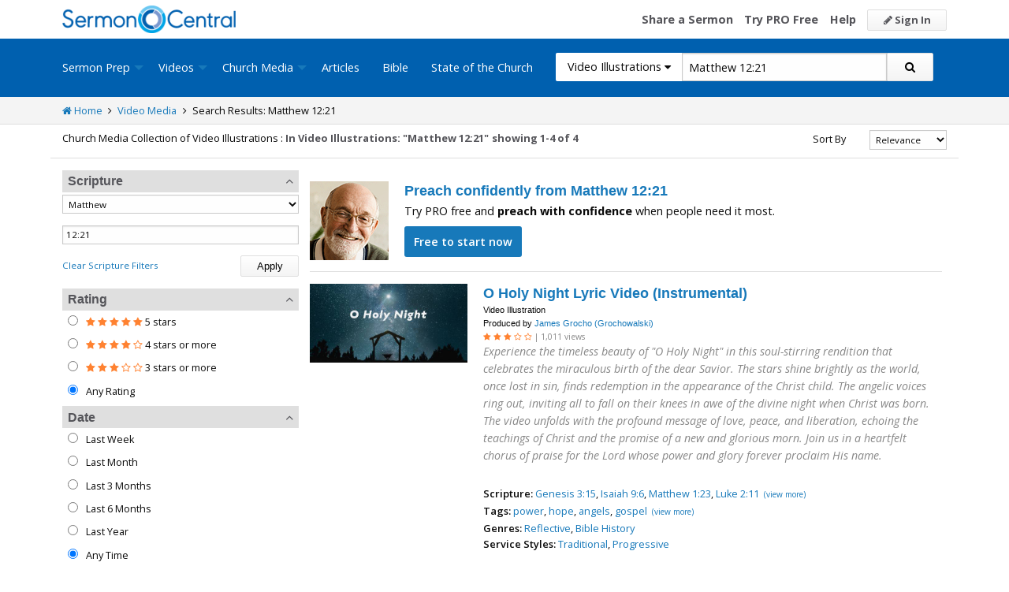

--- FILE ---
content_type: text/html; charset=utf-8
request_url: https://sermoncentral.com/church-media-preaching-sermons/video-illustrations-about-matthew-chapter-12-verse-21?rewrittenUrlType=scripture&checkedMultimediaTypeIds=21
body_size: 41108
content:


<!DOCTYPE html>
<html lang="en">
<head>
    <meta charset="utf-8" />

    <title>Video Illustration about Matthew 12:21 - SermonCentral.com</title>
        <meta name="description" content="Video Illustration about Matthew 12:21" />

        <meta name="keywords" content="Video Illustration about Matthew 12:21" />



    <meta name="classification" content="Christian, sermon, sermons, ministry, Sermon Central, pastor, sermon illustration, minister, priest" />
    <meta name="viewport" content="width=device-width">

    <link rel="apple-touch-icon" sizes="180x180" href="/apple-touch-icon.png?v=A07WQv4aB6">
    <link rel="icon" type="image/png" sizes="32x32" href="/favicon-32x32.png?v=A07WQv4aB6">
    <link rel="icon" type="image/png" sizes="16x16" href="/favicon-16x16.png?v=A07WQv4aB6">
    <link rel="manifest" href="/manifest.json?v=A07WQv4aB6">
    <link rel="mask-icon" href="/safari-pinned-tab.svg?v=A07WQv4aB6" color="#00a5e7">
    <link rel="shortcut icon" href="/favicon.ico?v=A07WQv4aB6">
    <meta name="apple-mobile-web-app-title" content="SermonCentral">
    <meta name="application-name" content="SermonCentral">
    <meta name="msapplication-TileColor" content="#00a5e7">
    <meta name="theme-color" content="#00a5e7">

    <meta name="google-site-verification" content="38MosHIsaTP66HoXmeVSASY_Vja9rfXfRyUd21OvZbw" />

<!-- Google Tag Manager -->
<script>
(function(w,d,s,l,i){w[l]=w[l]||[];w[l].push({'gtm.start':
new Date().getTime(),event:'gtm.js'});var f=d.getElementsByTagName(s)[0],
j=d.createElement(s),dl=l!='dataLayer'?'&l='+l:'';j.async=true;j.src=
'https://www.googletagmanager.com/gtm.js?id='+i+dl;f.parentNode.insertBefore(j,f);
})(window,document,'script','dataLayer','GTM-MBT8HH');</script>
<!-- End Google Tag Manager -->


<!-- Global site tag (gtag.js) - Google Analytics -->
<script async src="https://www.googletagmanager.com/gtag/js?id=UA-293620-9"></script>
<script>

    window.dataLayer = window.dataLayer || [];
    function gtag() { dataLayer.push(arguments); }
    gtag('js', new Date());










    gtag('config', 'UA-293620-9', {
        'user_id': '',
        'custom_map': {
            'dimension5': 'admin',
            'dimension6': 'pro',
            'dimension7': 'contributor',
            'dimension8': 'signedin',
            'dimension11': 'propremium',
            'dimension12': 'activecontributor',
            'dimension14': 'proplus',
            'dimension15': 'probasic',
        }
    });

    gtag('event', 'foo', {
        'admin': false,
        'pro': false,
        'contributor': false,
        'signedin': false,
        'propremium': false,
        'activecontributor': false,
        'proplus': false,
        'probasic': false
    });

</script>
    <script type="application/ld+json">
        {
        "@context":"http://schema.org",
        "@type":"WebPage",
        "author":{"@id":"#identity"},
        "copyrightHolder":{"@id":"#identity"},
        "creator":{"@id":"#creator"},
        "description":"Discover free sermon help to preach biblical messages for your church. And now, get even better preaching tools with your free 14 day trial of SermonCentral PRO.",
        "headline":"Popular Sermon Ideas & Illustrations for Biblical Preaching.",
        "image":
        {
        "@type":"ImageObject",
        "url":"https://sermoncentral.com/images/logos/sermoncentral-logo-primary.png"
        },
        "inLanguage":"en-us",
        "mainEntityOfPage":"https://sermoncentral.com/",
        "name":"SermonCentral",
        "publisher":
        {
        "@id":"#creator"
        },
        "url":"https://sermoncentral.com/",
        "sameAs": [
        "https://www.facebook.com/SermonCentral/","https://twitter.com/SermonCentral","https://www.youtube.com/channel/UCOdJXPytgM-r0wAz_iEWzZQ"
        ]
        }
    </script>
    <script type="application/ld+json">
        {
        "@context": "http://schema.org",
        "@type": "WebSite",
        "name": "SermonCentral",
        "url": "https://sermoncentral.com",
        "potentialAction": {
        "@type": "SearchAction",
        "target": "https://sermoncentral.com/sermons/sermons-about-{search_term_string}",
        "query-input": "required name=search_term_string"
        }
        }
    </script>
    <script type="application/ld+json">
        {
        "@context":"http://schema.org",
        "@id":"#creator",
        "@type":"Organization",
        "email": "support@sermoncentral.com",
        "url": "https://sermoncentral.com",
        "logo": "https://sermoncentral.com/images/logos/sermoncentral-logo-primary.png",
        "sameAs": [
        "https://www.facebook.com/SermonCentral/","https://twitter.com/SermonCentral","https://www.youtube.com/channel/UCOdJXPytgM-r0wAz_iEWzZQ"
        ],
        "contactPoint": [{
        "@type": "ContactPoint",
        "telephone": "+1-866-899-4426",
        "contactType": "customer service"
        }]
        }
    </script>

    
    



    <link href="https://fonts.googleapis.com/css?family=Open+Sans:400,300,300italic,400italic,600,600italic,700,700italic,800,800italic" rel="stylesheet" />
    <link href="https://fonts.googleapis.com/css2?family=Poppins:wght@700&display=swap" rel="stylesheet">

    
    
        <link href="//maxcdn.bootstrapcdn.com/font-awesome/4.4.0/css/font-awesome.min.css" rel="stylesheet" />
<meta name="x-stylesheet-fallback-test" content="" class="fa" /><script>!function(a,b,c,d){var e,f=document,g=f.getElementsByTagName("SCRIPT"),h=g[g.length-1].previousElementSibling,i=f.defaultView&&f.defaultView.getComputedStyle?f.defaultView.getComputedStyle(h):h.currentStyle;if(i&&i[a]!==b)for(e=0;e<c.length;e++)f.write('<link href="'+c[e]+'" '+d+"/>")}("display","inline-block",["/lib/fontawesome/css/font-awesome.min.css"], "rel=\u0022stylesheet\u0022 ");</script>
        <link href="/css/dist/site.min.css?v=LRuM8A_9ATghPqCyAePD8iJO-gr_3JJsAtY7_S5waWg" rel="stylesheet" />
    

    
    
    
    
        <link href="/css/dist/search-page.min.css?v=eC_idQbCwApgwa_3SG0CRYTpqGyWjQSF3Xjg2XKkgI0" rel="stylesheet" />
    



<!-- Begin Element: DFP Ads Script Reference -->
<script>
    window.googletag = window.googletag || {
        cmd: []
    };
</script>
<script async="" src="https://securepubads.g.doubleclick.net/tag/js/gpt.js" crossorigin="anonymous"></script>
<script src="https://cdn.jsdelivr.net/gh/OutreachInc/web-adstacks@v1.17/sermon-central/dist/gam-head-simple.min.js"></script>
<meta name="facebook-domain-verification" content="2k357vm8es8djncoq1pcn8smke8mo5">
<!-- Start VWO Async SmartCode -->
<link rel="preconnect" href="https://dev.visualwebsiteoptimizer.com">
<script type="text/javascript" id="vwoCode">
    window._vwo_code || (function() {
        var account_id = 927190,
            version = 2.1,
            settings_tolerance = 2000,
            hide_element = 'body',
            hide_element_style = 'opacity:0 !important;filter:alpha(opacity=0) !important;background:none !important;transition:none !important;',
            /* DO NOT EDIT BELOW THIS LINE */
            f = false,
            w = window,
            d = document,
            v = d.querySelector('#vwoCode'),
            cK = '_vwo_' + account_id + '_settings',
            cc = {};
        try {
            var c = JSON.parse(localStorage.getItem('_vwo_' + account_id + '_config'));
            cc = c && typeof c === 'object' ? c : {}
        } catch (e) {}
        var stT = cc.stT === 'session' ? w.sessionStorage : w.localStorage;
        code = {
            use_existing_jquery: function() {
                return typeof use_existing_jquery !== 'undefined' ? use_existing_jquery : undefined
            },
            library_tolerance: function() {
                return typeof library_tolerance !== 'undefined' ? library_tolerance : undefined
            },
            settings_tolerance: function() {
                return cc.sT || settings_tolerance
            },
            hide_element_style: function() {
                return '{' + (cc.hES || hide_element_style) + '}'
            },
            hide_element: function() {
                if (performance.getEntriesByName('first-contentful-paint')[0]) {
                    return ''
                }
                return typeof cc.hE === 'string' ? cc.hE : hide_element
            },
            getVersion: function() {
                return version
            },
            finish: function(e) {
                if (!f) {
                    f = true;
                    var t = d.getElementById('_vis_opt_path_hides');
                    if (t) t.parentNode.removeChild(t);
                    if (e)(new Image).src = 'https://dev.visualwebsiteoptimizer.com/ee.gif?a=' + account_id + e
                }
            },
            finished: function() {
                return f
            },
            addScript: function(e) {
                var t = d.createElement('script');
                t.type = 'text/javascript';
                if (e.src) {
                    t.src = e.src
                } else {
                    t.text = e.text
                }
                d.getElementsByTagName('head')[0].appendChild(t)
            },
            load: function(e, t) {
                var i = this.getSettings(),
                    n = d.createElement('script'),
                    r = this;
                t = t || {};
                if (i) {
                    n.textContent = i;
                    d.getElementsByTagName('head')[0].appendChild(n);
                    if (!w.VWO || VWO.caE) {
                        stT.removeItem(cK);
                        r.load(e)
                    }
                } else {
                    var o = new XMLHttpRequest;
                    o.open('GET', e, true);
                    o.withCredentials = !t.dSC;
                    o.responseType = t.responseType || 'text';
                    o.onload = function() {
                        if (t.onloadCb) {
                            return t.onloadCb(o, e)
                        }
                        if (o.status === 200 || o.status === 304) {
                            _vwo_code.addScript({
                                text: o.responseText
                            })
                        } else {
                            _vwo_code.finish('&e=loading_failure:' + e)
                        }
                    };
                    o.onerror = function() {
                        if (t.onerrorCb) {
                            return t.onerrorCb(e)
                        }
                        _vwo_code.finish('&e=loading_failure:' + e)
                    };
                    o.send()
                }
            },
            getSettings: function() {
                try {
                    var e = stT.getItem(cK);
                    if (!e) {
                        return
                    }
                    e = JSON.parse(e);
                    if (Date.now() > e.e) {
                        stT.removeItem(cK);
                        return
                    }
                    return e.s
                } catch (e) {
                    return
                }
            },
            init: function() {
                if (d.URL.indexOf('__vwo_disable__') > -1) return;
                var e = this.settings_tolerance();
                w._vwo_settings_timer = setTimeout(function() {
                    _vwo_code.finish();
                    stT.removeItem(cK)
                }, e);
                var t;
                if (this.hide_element() !== 'body') {
                    t = d.createElement('style');
                    var i = this.hide_element(),
                        n = i ? i + this.hide_element_style() : '',
                        r = d.getElementsByTagName('head')[0];
                    t.setAttribute('id', '_vis_opt_path_hides');
                    v && t.setAttribute('nonce', v.nonce);
                    t.setAttribute('type', 'text/css');
                    if (t.styleSheet) t.styleSheet.cssText = n;
                    else t.appendChild(d.createTextNode(n));
                    r.appendChild(t)
                } else {
                    t = d.getElementsByTagName('head')[0];
                    var n = d.createElement('div');
                    n.style.cssText = 'z-index: 2147483647 !important;position: fixed !important;left: 0 !important;top: 0 !important;width: 100% !important;height: 100% !important;background: white !important;';
                    n.setAttribute('id', '_vis_opt_path_hides');
                    n.classList.add('_vis_hide_layer');
                    t.parentNode.insertBefore(n, t.nextSibling)
                }
                var o = 'https://dev.visualwebsiteoptimizer.com/j.php?a=' + account_id + '&u=' + encodeURIComponent(d.URL) + '&vn=' + version;
                if (w.location.search.indexOf('_vwo_xhr') !== -1) {
                    this.addScript({
                        src: o
                    })
                } else {
                    this.load(o + '&x=true')
                }
            }
        };
        w._vwo_code = code;
        code.init();
    })();
</script>
<!-- End VWO Async SmartCode -->

    <script>
        window.VWO = window.VWO || [];
        VWO.event = VWO.event || function() {
            VWO.push(["event"].concat([].slice.call(arguments)))
        };
        VWO.event("activateVwoTest", {
            "vwoActivate": true
        });
    </script>


<!-- End Element: DFP Ads Script Reference -->    
    
        <script src="//cdnjs.cloudflare.com/ajax/libs/jquery/3.7.1/jquery.min.js">
        </script>
<script>(window.jQuery||document.write("\u003Cscript src=\u0022/lib/jquery/jquery.min.js?v=_JqT3SQfawRcv_BIHPThkBvs0OEvtFFmqPF_lYI_Cxo\u0022\u003E\u003C/script\u003E"));</script>
    
</head>
<body>

<!-- Google Tag Manager (noscript) -->
<noscript>
    <iframe src="https://www.googletagmanager.com/ns.html?id=GTM-MBT8HH"
            height="0" width="0" style="display:none;visibility:hidden"></iframe>
</noscript>
<!-- End Google Tag Manager (noscript) -->
    






<header class="header">

    <!-- Begin Element: sitewide-message -->


<!-- End Element: sitewide-message -->

    <div class="header--middle">
        <div class="row">
            <div class="column small-12">
                <a class="brand float-left" href="/" title="SermonCentral.com">
                    <img class="hide-for-small-only" src="/images/logos/sermoncentral-logo-primary.png?v=yaZQI0321-dUZSMnGcv1uPndX2BfNW1i2iAKCYoOTAM" alt="SermonCentral Logo" height="35px" width="220px" />
                    <span class="show-for-small-only">
                        <img src="/images/logos/sermon_central_logo_120x120.png?v=2jdf20260AxI1dJpAXyZ4uesC6SznZ0GFP-DBNOXE-k" alt="SermonCentral Logo" height="35px" width="35px" /> Sermon Central
                    </span>
                </a>
                <nav class="float-right">
                        <ul>
                            <li class="hide-for-small-only hide-for-medium-only"><a href="https://web.sermoncentral.com/sc-become-contributor/">Share a Sermon</a></li>
                            
                                <li class="hide-for-small-only"><a href="https://web.sermoncentral.com/subscribe/">Try PRO Free</a></li>
                            
                            
                            <li class="hide-for-small-only hide-for-medium-only"><a href="/content/learning-library">Help</a></li>
                            <li><a class="button js-loginLink" href="/account/login"><i class="fa fa-pencil"></i> Sign In</a></li>
                        </ul>
                </nav>
            </div>
        </div>
    </div>

    <div class="header--bottom">
        <div class="row">
            <div class="column small-12">
                <div class="title-bar" data-responsive-toggle="main-menu" data-hide-for="large">
                    <button class="menu-icon" type="button" data-toggle="main-menu"></button>
                    <div class="title-bar-title">
                        
<form action="/media/search" method="get" class="search-form">
    <div class="input-group">
        <input type="hidden" name="CheckedTranslation" />
        <input type="hidden" name="checkedMultimediaTypeIds" value="21" />
        <span class="input-group-label">Video Illustrations <span class="fa fa-caret-down"></span></span>
        <select class="input-group-dropdown">
            <option  value="/allsermonprep/search" data-name="All Sermon Prep">All Sermon Prep</option>
            <option  value="/sermons/search" data-name="Sermons">&nbsp;&nbsp;&nbsp;&nbsp;&nbsp;Sermons&nbsp;&nbsp;&nbsp;</option>
            <option  value="/sermonseries/search" data-name="Sermon Series">&nbsp;&nbsp;&nbsp;&nbsp;&nbsp;Sermon Series&nbsp;&nbsp;&nbsp;</option>
            <option  value="/preachingarticles/search" data-name="Preaching Articles">&nbsp;&nbsp;&nbsp;&nbsp;&nbsp;Preaching Articles&nbsp;&nbsp;&nbsp;</option>
            <option  value="/sermon-illustrations/search" data-name="Sermon Illustrations">&nbsp;&nbsp;&nbsp;&nbsp;&nbsp;Sermon Illustrations&nbsp;&nbsp;&nbsp;</option>
            <option  value="/sermon-collections/search" data-name="Sermon Collections">&nbsp;&nbsp;&nbsp;&nbsp;&nbsp;Sermon Collections&nbsp;&nbsp;&nbsp;</option>

            <option  data-mediatype-id="40" value="/media/search?checkedMultimediaTypeIds=40&mediaMedum=video" data-name="Videos">Videos</option>
            <option selected data-mediatype-id="21" value="/media/search?checkedMultimediaTypeIds=21" data-name="Video Illustrations">&nbsp;&nbsp;&nbsp;&nbsp;&nbsp;Video Illustrations&nbsp;&nbsp;&nbsp;</option>
            <option  data-mediatype-id="20" value="/media/search?checkedMultimediaTypeIds=20" data-name="Countdown Videos">&nbsp;&nbsp;&nbsp;&nbsp;&nbsp;Countdown Videos&nbsp;&nbsp;&nbsp;</option>
            <option  data-mediatype-id="22" value="/media/search?checkedMultimediaTypeIds=22" data-name="Motion Backgrounds">&nbsp;&nbsp;&nbsp;&nbsp;&nbsp;Motion Backgrounds&nbsp;&nbsp;&nbsp;</option>
            <option  data-mediatype-id="37" value="/media/search?checkedMultimediaTypeIds=37" data-name="Comedy">&nbsp;&nbsp;&nbsp;&nbsp;&nbsp;Comedy&nbsp;&nbsp;&nbsp;</option>
            <option  data-mediatype-id="38" value="/media/search?checkedMultimediaTypeIds=38" data-name="Inspirational">&nbsp;&nbsp;&nbsp;&nbsp;&nbsp;Inspirational&nbsp;&nbsp;&nbsp;</option>
            <option  data-mediatype-id="39" value="/media/search?checkedMultimediaTypeIds=39" data-name="Small Group Study">&nbsp;&nbsp;&nbsp;&nbsp;&nbsp;Small Group Study&nbsp;&nbsp;&nbsp;</option>

            <option  data-mediatype-id="48" value="/media/search?checkedMultimediaTypeIds=48&mediaMedum=video" data-name="Media">Media</option>
            <option  value="/church-media-sets/search" data-name="Church Media Sets">&nbsp;&nbsp;&nbsp;&nbsp;&nbsp;Church Media Sets&nbsp;&nbsp;&nbsp;</option>
            <option  data-mediatype-id="24" value="/media/search?checkedMultimediaTypeIds=24" data-name="Preaching Slides">&nbsp;&nbsp;&nbsp;&nbsp;&nbsp;Preaching Slides&nbsp;&nbsp;&nbsp;</option>
            <option  data-mediatype-id="41" value="/media/search?checkedMultimediaTypeIds=41" data-name="Worship Lyric Slides">&nbsp;&nbsp;&nbsp;&nbsp;&nbsp;Worship Lyric Slides&nbsp;&nbsp;&nbsp;</option>
            <option  data-mediatype-id="17" value="/media/search?checkedMultimediaTypeIds=17" data-name="Still Backgrounds">&nbsp;&nbsp;&nbsp;&nbsp;&nbsp;Still Backgrounds&nbsp;&nbsp;&nbsp;</option>
            <option  data-mediatype-id="36" value="/media/search?checkedMultimediaTypeIds=36" data-name="Social Graphics">&nbsp;&nbsp;&nbsp;&nbsp;&nbsp;Social Graphics&nbsp;&nbsp;&nbsp;</option>
            
            <option  value="/contributors/search" data-name="Contributors">Contributors</option>
            <option  value="/bible/search" data-name="Bible">Bible</option>
        </select>
        <input class="rosSearch input-group-field" type="search" name="keyword" value="Matthew 12:21" placeholder="Topic, Keyword, Scripture, etc." />
        <div class="input-group-button">
            <button type="submit" class="button button-primary"><span class="fa fa-search"></span></button>
        </div>
    </div>
</form>
                    </div>
                </div>

                <div class="top-bar" id="main-menu">
                    <div class="top-bar-flex">
                        <div class="top-bar-left">
                            <nav>
                                <ul class="vertical large-horizontal dropdown menu" data-dropdown-menu data-responsive-menu="drilldown large-dropdown">
                                    <li id="state-of-the-church-mobile" style="display: none"><a href="/stateofthechurch">State of the Church</a></li>
                                    <li class="is-dropdown-submenu-parent opens-right">
                                        <a href=/sermons-illustrations-this-weeks-top-online-sermons-preaching-topics title="Sermons, Free Pastor-Contributed Sermons, Top Online Sermon Preaching Topics">Sermon Prep</a>
                                        <ul class="menu submenu is-dropdown-submenu first-sub vertical">
                                            <li><a href=/sermons-illustrations-this-weeks-top-online-sermons-preaching-topics title="Sermons, Free Pastor-Contributed Sermons, Top Online Sermon Preaching Topics">Sermons</a></li>
                                            <li><a href=/sermon-series title="Sermon Series Ideas, Outlines and Transcripts">Sermon Series</a></li>
                                            <li><a href=/sermon-preaching-calendars title="Sermon Calendars">Sermon Calendars</a></li>
                                            <li><a href=/preachingarticles title="Pastors Preaching Articles">Preaching Articles</a></li>
                                            <li><a href=/sermon-illustrations title="Sermon Illustrations for Sermons, Free Stories for Preaching">Sermon Illustrations</a></li>
                                            <li><a href=/sermon-collections title="Sermon Collections - Sermons, Sermon Illustrations, Videos, Preaching Slides, Backgrounds">Sermon Collections</a></li>
                                            <li><a href=/sermon-series-kits title="Sermon Series Kits">Sermon Series Kits</a></li>
                                            <li><a href=/premium-sermon-kits title="Premium Sermon Kits">Premium Sermon Kits</a></li>
                                            <li><a href=/contributors title="Browse sermon contributors by name, denomination, position and location">Contributors</a></li>
                                            <li><a href=/liturgical-calendar title="Browse sermons, sermon series, sermon illustrations, sermon collections and media using the Lectionary or Liturgical Calendars">Lectionary Calendar</a></li>
                                            <li><a href=/sermon-topics title="Browse an extensive list of sermon topics, sermon ideas, and sermon outlines">Sermon Topics</a></li>
                                            <li><a href=/sermon-outlines title="Free Sermon Outlines &amp; Illustrations, Church Pastors, Free Bible Study Resources, Online Sermon Search">Sermon Outlines</a></li>
                                            <li><a href=https://maker.sermoncentral.com title="Sermon Maker">Sermon Maker</a></li>
                                        </ul>
                                    </li>
                                    <li class="is-dropdown-submenu-parent opens-right">
                                        <a href=/church-media-preaching-sermons/all-church-videos title="Christian Church Media - Mini-movies, video illustrations, motion backgrounds, comedies, inspirationals, small group studies">Videos</a>
                                        <ul class="menu submenu is-dropdown-submenu first-sub vertical">
                                            <li><a href=/church-media-preaching-sermons/sermon-video-illustrations title="Church Videos, Video Illustrations, Mini-movies and films for Christian Sermons">Video Illustrations</a></li>
                                            <li><a href=/church-media-preaching-sermons/countdown-welcome-videos title="Countdown Videos for Church Services">Countdown Videos</a></li>
                                            <li><a href=/church-media-preaching-sermons/motion-background-video-loops title="Motion Background Videos, Seamless Loops">Motion Backgrounds</a></li>
                                            <li><a href=/church-media-preaching-sermons/comedy-videos title="Church Comedy Videos, Comedy Streaming Videos">Comedy</a></li>
                                            <li><a href=/church-media-preaching-sermons/inspirational-videos title="Church Inspiration Videos, Inspiration Streaming Videos">Inspirational</a></li>
                                            <li><a href=/church-media-preaching-sermons/small-group-study-videos title="Church Small Group Study Videos, Small Group Study Streaming Videos">Small Group Studies</a></li>
                                        </ul>
                                    </li>
                                    <li class="is-dropdown-submenu-parent opens-right">
                                        <a href=/church-media-preaching-sermons/all-church-media title="Christian Church Media - Mini-movies, Video Illustrations, Preaching Slides, Service Starters, Motion Backgrounds, Still Backgrounds">Church Media</a>
                                        <ul class="menu submenu is-dropdown-submenu first-sub vertical">
                                            <li><a href=/church-media-sets title="Church Media Sets">Church Media Sets</a></li>
                                            <li><a href=/church-media-preaching-sermons/preaching-slide-backgrounds title="Church Preaching Slides">Preaching Slides</a></li>
                                            <li><a href=/church-media-preaching-sermons/worship-lyric-slides-for-church-use title="Church Worship Lyric Slides">Worship Lyric Slides</a></li>
                                            <li><a href=/church-media-preaching-sermons/social-graphic-for-church-use title="Social graphics for Church social media">Social Graphics</a></li>
                                            <li><a href=/church-media-preaching-sermons/church-still-backgrounds title="Still backgrounds for Church use">Still Backgrounds</a></li>
                                        </ul>
                                    </li>
                                    <li><a href=/preachingarticles title="Pastors Preaching Articles">Articles</a></li>
                                    <li><a href=/bible title="Bible">Bible</a></li>
                                    <li id="state-of-the-church-desktop"><a href="/stateofthechurch">State of the Church</a></li>
                                </ul>
                            </nav>
                        </div>

                        <div class="top-bar-right">
                            
<form action="/media/search" method="get" class="search-form">
    <div class="input-group">
        <input type="hidden" name="CheckedTranslation" />
        <input type="hidden" name="checkedMultimediaTypeIds" value="21" />
        <span class="input-group-label">Video Illustrations <span class="fa fa-caret-down"></span></span>
        <select class="input-group-dropdown">
            <option  value="/allsermonprep/search" data-name="All Sermon Prep">All Sermon Prep</option>
            <option  value="/sermons/search" data-name="Sermons">&nbsp;&nbsp;&nbsp;&nbsp;&nbsp;Sermons&nbsp;&nbsp;&nbsp;</option>
            <option  value="/sermonseries/search" data-name="Sermon Series">&nbsp;&nbsp;&nbsp;&nbsp;&nbsp;Sermon Series&nbsp;&nbsp;&nbsp;</option>
            <option  value="/preachingarticles/search" data-name="Preaching Articles">&nbsp;&nbsp;&nbsp;&nbsp;&nbsp;Preaching Articles&nbsp;&nbsp;&nbsp;</option>
            <option  value="/sermon-illustrations/search" data-name="Sermon Illustrations">&nbsp;&nbsp;&nbsp;&nbsp;&nbsp;Sermon Illustrations&nbsp;&nbsp;&nbsp;</option>
            <option  value="/sermon-collections/search" data-name="Sermon Collections">&nbsp;&nbsp;&nbsp;&nbsp;&nbsp;Sermon Collections&nbsp;&nbsp;&nbsp;</option>

            <option  data-mediatype-id="40" value="/media/search?checkedMultimediaTypeIds=40&mediaMedum=video" data-name="Videos">Videos</option>
            <option selected data-mediatype-id="21" value="/media/search?checkedMultimediaTypeIds=21" data-name="Video Illustrations">&nbsp;&nbsp;&nbsp;&nbsp;&nbsp;Video Illustrations&nbsp;&nbsp;&nbsp;</option>
            <option  data-mediatype-id="20" value="/media/search?checkedMultimediaTypeIds=20" data-name="Countdown Videos">&nbsp;&nbsp;&nbsp;&nbsp;&nbsp;Countdown Videos&nbsp;&nbsp;&nbsp;</option>
            <option  data-mediatype-id="22" value="/media/search?checkedMultimediaTypeIds=22" data-name="Motion Backgrounds">&nbsp;&nbsp;&nbsp;&nbsp;&nbsp;Motion Backgrounds&nbsp;&nbsp;&nbsp;</option>
            <option  data-mediatype-id="37" value="/media/search?checkedMultimediaTypeIds=37" data-name="Comedy">&nbsp;&nbsp;&nbsp;&nbsp;&nbsp;Comedy&nbsp;&nbsp;&nbsp;</option>
            <option  data-mediatype-id="38" value="/media/search?checkedMultimediaTypeIds=38" data-name="Inspirational">&nbsp;&nbsp;&nbsp;&nbsp;&nbsp;Inspirational&nbsp;&nbsp;&nbsp;</option>
            <option  data-mediatype-id="39" value="/media/search?checkedMultimediaTypeIds=39" data-name="Small Group Study">&nbsp;&nbsp;&nbsp;&nbsp;&nbsp;Small Group Study&nbsp;&nbsp;&nbsp;</option>

            <option  data-mediatype-id="48" value="/media/search?checkedMultimediaTypeIds=48&mediaMedum=video" data-name="Media">Media</option>
            <option  value="/church-media-sets/search" data-name="Church Media Sets">&nbsp;&nbsp;&nbsp;&nbsp;&nbsp;Church Media Sets&nbsp;&nbsp;&nbsp;</option>
            <option  data-mediatype-id="24" value="/media/search?checkedMultimediaTypeIds=24" data-name="Preaching Slides">&nbsp;&nbsp;&nbsp;&nbsp;&nbsp;Preaching Slides&nbsp;&nbsp;&nbsp;</option>
            <option  data-mediatype-id="41" value="/media/search?checkedMultimediaTypeIds=41" data-name="Worship Lyric Slides">&nbsp;&nbsp;&nbsp;&nbsp;&nbsp;Worship Lyric Slides&nbsp;&nbsp;&nbsp;</option>
            <option  data-mediatype-id="17" value="/media/search?checkedMultimediaTypeIds=17" data-name="Still Backgrounds">&nbsp;&nbsp;&nbsp;&nbsp;&nbsp;Still Backgrounds&nbsp;&nbsp;&nbsp;</option>
            <option  data-mediatype-id="36" value="/media/search?checkedMultimediaTypeIds=36" data-name="Social Graphics">&nbsp;&nbsp;&nbsp;&nbsp;&nbsp;Social Graphics&nbsp;&nbsp;&nbsp;</option>
            
            <option  value="/contributors/search" data-name="Contributors">Contributors</option>
            <option  value="/bible/search" data-name="Bible">Bible</option>
        </select>
        <input class="rosSearch input-group-field" type="search" name="keyword" value="Matthew 12:21" placeholder="Topic, Keyword, Scripture, etc." />
        <div class="input-group-button">
            <button type="submit" class="button button-primary"><span class="fa fa-search"></span></button>
        </div>
    </div>
</form>
                        </div>
                    </div>
                </div>
            </div>
        </div>
    </div>
</header>

<div class="container body-content" id="main">
    



<div class="main">
    <div class="breadcrumbs">
        <div class="row">
            <div class="column small-12">
                <ul>
                    <li><a href="/" title="SermonCentral.com Home"><i class="fa fa-home"></i> Home</a></li>
                    <li><i class="fa fa-angle-right"></i></li>
                    <li><a href=/church-media-preaching-sermons/all-church-videos title="Church Media">Video Media</a></li>
                        <li><i class="fa fa-angle-right"></i></li>
                        <li>Search Results: Matthew 12:21</li>
                </ul>
            </div>
        </div>
    </div>

    <div class="content">
        <div class="row">
            <div class="column small-12">
                <form id="SerpsSearchForm" name="SerpsSearchForm" action="/media/search" method="get">
                    <input type="hidden" id="page" name="page" value="1" />
                    <input type="hidden" id="sortBy" name="sortBy" value="Relevance" />
                    <input type="hidden" id="keyword" name="keyword" value="Matthew 12:21" />
                    <input type="hidden" name="mediaCreatorId" />
                    <input type="hidden" id="rewrittenurltype" name="rewrittenurltype" value="scripture" />


                    <div class="row search-header-row">
                        <div class="column small-12 medium-7 large-8">
                            <span class="small-header hide-for-medium-only hide-for-small-only">Church Media Collection of Video Illustrations : </span>
                            <h1 class="small-header">
                                In Video Illustrations: &quot;Matthew 12:21&quot;
                            </h1>

                                <span class="small-header header-total">
                                    showing 1-4 of 4
                                </span>
                        </div>

                        <div class="column small-12 medium-5 large-4">
                            <div class="row">
                                <div class="column small-12">

                                    

<div class="row">
    <div class="small-4 column show-for-small-only" style="padding-top: 5px;">
        <span class="button primary js-toggle-search-filters">
            Filter Results
        </span>
    </div>
    <div class="small-4 medium-6 large-8 column">
        <label for="searchResultSort" class="text-right middle">Sort By</label>
    </div>
    <div class="small-4 medium-6 large-4 column">
        <select class="small select-fix" name="searchResultSort" id="searchResultSort" onchange="changeSort();">
            <option value="Relevance" selected>Relevance</option>
                <option value="Newest" >Newest First</option>
                <option value="Oldest" >Oldest First</option>
                    <option value="Views" >Most Views</option>
                    <option value="Rating" >Highest Rated</option>
                    <option value="Title" >Title</option>
                    <option value="Downloads" >Trending</option>


        </select>
    </div>
</div>

                                </div>
                            </div>
                        </div>
                    </div>

                    <div class="search-filter-list">

                        <div class="row">
                            <div class="column small-12">
                                <span class="button primary show-for-small-only float-left js-toggle-search-filters">
                                    Close Filters
                                </span>
                            </div>
                        </div>

                        

<script>
    function scriptureChanged() {
        document.getElementById('rewrittenurltype').value = '';
        document.getElementById('page').value = '1';
        document.getElementById('SerpsSearchForm').submit();
    }
</script>

<div class="search-filter">
    <h4 class="search-filter-header js-collapse-filter">Scripture <i class="fa fa-angle-up"></i></h4>
    <div class="search-filter-body">
        <select class="small" name="CheckedScriptureBookId" id="CheckedScriptureBookId" onchange="document.getElementById('VerseFreeText').value = ''; scriptureChanged()">
            <option value="">All Books</option>
                    <option value="1">Genesis</option>
                    <option value="2">Exodus</option>
                    <option value="3">Leviticus</option>
                    <option value="4">Numbers</option>
                    <option value="5">Deuteronomy</option>
                    <option value="6">Joshua</option>
                    <option value="7">Judges</option>
                    <option value="8">Ruth</option>
                    <option value="9">1 Samuel</option>
                    <option value="10">2 Samuel</option>
                    <option value="11">1 Kings</option>
                    <option value="12">2 Kings</option>
                    <option value="13">1 Chronicles</option>
                    <option value="14">2 Chronicles</option>
                    <option value="15">Ezra</option>
                    <option value="16">Nehemiah</option>
                    <option value="17">Esther</option>
                    <option value="18">Job</option>
                    <option value="19">Psalm</option>
                    <option value="20">Proverbs</option>
                    <option value="21">Ecclesiastes</option>
                    <option value="22">Song of Songs</option>
                    <option value="23">Isaiah</option>
                    <option value="24">Jeremiah</option>
                    <option value="25">Lamentations</option>
                    <option value="26">Ezekiel</option>
                    <option value="27">Daniel</option>
                    <option value="28">Hosea</option>
                    <option value="29">Joel</option>
                    <option value="30">Amos</option>
                    <option value="31">Obadiah</option>
                    <option value="32">Jonah</option>
                    <option value="33">Micah</option>
                    <option value="34">Nahum</option>
                    <option value="35">Habakkuk</option>
                    <option value="36">Zephaniah</option>
                    <option value="37">Haggai</option>
                    <option value="38">Zechariah</option>
                    <option value="39">Malachi</option>
                    <option selected value="40">Matthew</option>
                    <option value="41">Mark</option>
                    <option value="42">Luke</option>
                    <option value="43">John</option>
                    <option value="44">Acts</option>
                    <option value="45">Romans</option>
                    <option value="46">1 Corinthians</option>
                    <option value="47">2 Corinthians</option>
                    <option value="48">Galatians</option>
                    <option value="49">Ephesians</option>
                    <option value="50">Philippians</option>
                    <option value="51">Colossians</option>
                    <option value="52">1 Thessalonians</option>
                    <option value="53">2 Thessalonians</option>
                    <option value="54">1 Timothy</option>
                    <option value="55">2 Timothy</option>
                    <option value="56">Titus</option>
                    <option value="57">Philemon</option>
                    <option value="58">Hebrews</option>
                    <option value="59">James</option>
                    <option value="60">1 Peter</option>
                    <option value="61">2 Peter</option>
                    <option value="62">1 John</option>
                    <option value="63">2 John</option>
                    <option value="64">3 John</option>
                    <option value="65">Jude</option>
                    <option value="66">Revelation</option>
        </select>
        <input class="small" type="text" id="VerseFreeText" name="verseFreeText" value="12:21" onchange="scriptureChanged()" placeholder="chapter:verse"  />
        <input class="button float-right" type="submit" value="Apply" />
        <a class="small middle" style="display: block;" id="resetScripture">Clear Scripture Filters</a>
        <div style="clear: both;"></div>
    </div>
</div>

                        

<div class="search-filter">
    <h4 class="search-filter-header js-collapse-filter">Rating <i class="fa fa-angle-up"></i></h4>
    <div class="search-filter-body">
        <ul>
                <li>
                    <label>
                        <input type="radio"  name="minRating" value="5" onclick="document.getElementById('page').value = '1'; document.getElementById('SerpsSearchForm').submit();" />
                        <span class="rating">
                                <span><i class="fa fa-star"></i></span>
                                <span><i class="fa fa-star"></i></span>
                                <span><i class="fa fa-star"></i></span>
                                <span><i class="fa fa-star"></i></span>
                                <span><i class="fa fa-star"></i></span>
                            <span class="list-item-views">5 stars</span>
                        </span>
                    </label>
                </li>
                <li>
                    <label>
                        <input type="radio"  name="minRating" value="4" onclick="document.getElementById('page').value = '1'; document.getElementById('SerpsSearchForm').submit();" />
                        <span class="rating">
                                <span><i class="fa fa-star"></i></span>
                                <span><i class="fa fa-star"></i></span>
                                <span><i class="fa fa-star"></i></span>
                                <span><i class="fa fa-star"></i></span>
                                    <span><i class="fa fa-star-o"></i></span>
                            <span class="list-item-views">4 stars or more</span>
                        </span>
                    </label>
                </li>
                <li>
                    <label>
                        <input type="radio"  name="minRating" value="3" onclick="document.getElementById('page').value = '1'; document.getElementById('SerpsSearchForm').submit();" />
                        <span class="rating">
                                <span><i class="fa fa-star"></i></span>
                                <span><i class="fa fa-star"></i></span>
                                <span><i class="fa fa-star"></i></span>
                                    <span><i class="fa fa-star-o"></i></span>
                                    <span><i class="fa fa-star-o"></i></span>
                            <span class="list-item-views">3 stars or more</span>
                        </span>
                    </label>
                </li>

            <li>
                <label>
                    <input type="radio" checked name="minRating" value="" onclick="document.getElementById('page').value = '1'; document.getElementById('SerpsSearchForm').submit();" />
                    Any Rating
                </label>
            </li>
        </ul>
    </div>
</div>

                        <div class="search-filter">
    <h4 class="search-filter-header js-collapse-filter">Date <i class="fa fa-angle-up"></i></h4>
    <div class="search-filter-body">
        <ul>
                <li>
                    <label>
                        <input type="radio"  name="maxAge" value="7" onclick="document.getElementById('page').value = '1'; document.getElementById('SerpsSearchForm').submit();" />
Last Week                    </label>
                </li>
                <li>
                    <label>
                        <input type="radio"  name="maxAge" value="30" onclick="document.getElementById('page').value = '1'; document.getElementById('SerpsSearchForm').submit();" />
Last Month                    </label>
                </li>
                <li>
                    <label>
                        <input type="radio"  name="maxAge" value="90" onclick="document.getElementById('page').value = '1'; document.getElementById('SerpsSearchForm').submit();" />
Last 3 Months                    </label>
                </li>
                <li>
                    <label>
                        <input type="radio"  name="maxAge" value="180" onclick="document.getElementById('page').value = '1'; document.getElementById('SerpsSearchForm').submit();" />
Last 6 Months                    </label>
                </li>
                <li>
                    <label>
                        <input type="radio"  name="maxAge" value="365" onclick="document.getElementById('page').value = '1'; document.getElementById('SerpsSearchForm').submit();" />
Last Year                    </label>
                </li>

            <li>
                <label>
                    <input type="radio" checked name="maxAge" value="" onclick="document.getElementById('page').value = '1'; document.getElementById('SerpsSearchForm').submit();" />
                    Any Time
                </label>
            </li>

        </ul>
    </div>
</div>

                        

<div class="search-filter">
    <h4 class="search-filter-header js-collapse-filter">Media Type <i class="fa fa-angle-up"></i></h4>
    <div class="search-filter-body">
        <ul>
                        <li class=" always-show">
                            <label>
                                <input checked onchange="document.getElementById('page').value = '1';document.getElementById('SerpsSearchForm').submit();" type="checkbox" name="checkedMultimediaTypeIds" value="21" id="chkMediaType21" />
                                Video Illustration (4)
                            </label>
                        </li>
                        <li class=" ">
                            <label>
                                <input  onchange="document.getElementById('page').value = '1';document.getElementById('SerpsSearchForm').submit();" type="checkbox" name="checkedMultimediaTypeIds" value="20" id="chkMediaType20" />
                                Countdown Video (2)
                            </label>
                        </li>

        </ul>
    </div>
</div>

                        

<div class="search-filter">
    <h4 class="search-filter-header js-collapse-filter">Genres <i class="fa fa-angle-up"></i></h4>
    <div class="search-filter-body">
        <ul>
                        <li class=" ">
                            <label>
                                <input  onchange="document.getElementById('page').value = '1';document.getElementById('SerpsSearchForm').submit();" type="checkbox" name="checkedMoodIds" value="5" id="chkGenres5" />
                                Reflective (4)
                            </label>
                        </li>
                        <li class=" ">
                            <label>
                                <input  onchange="document.getElementById('page').value = '1';document.getElementById('SerpsSearchForm').submit();" type="checkbox" name="checkedMoodIds" value="4" id="chkGenres4" />
                                Uplifting (3)
                            </label>
                        </li>
                        <li class=" ">
                            <label>
                                <input  onchange="document.getElementById('page').value = '1';document.getElementById('SerpsSearchForm').submit();" type="checkbox" name="checkedMoodIds" value="3" id="chkGenres3" />
                                Powerful (2)
                            </label>
                        </li>
                        <li class=" ">
                            <label>
                                <input  onchange="document.getElementById('page').value = '1';document.getElementById('SerpsSearchForm').submit();" type="checkbox" name="checkedMoodIds" value="6" id="chkGenres6" />
                                Bible History (2)
                            </label>
                        </li>
                        <li class=" ">
                            <label>
                                <input  onchange="document.getElementById('page').value = '1';document.getElementById('SerpsSearchForm').submit();" type="checkbox" name="checkedMoodIds" value="1" id="chkGenres1" />
                                Emotional (1)
                            </label>
                        </li>

        </ul>
    </div>
</div>

                        

<div class="search-filter">
    <h4 class="search-filter-header js-collapse-filter">Service Styles <i class="fa fa-angle-up"></i></h4>
    <div class="search-filter-body">
        <ul>
                        <li class=" ">
                            <label>
                                <input  onchange="document.getElementById('page').value = '1';document.getElementById('SerpsSearchForm').submit();" type="checkbox" name="checkedServiceStyleIds" value="3" id="chkServiceStyles3" />
                                Progressive (4)
                            </label>
                        </li>
                        <li class=" ">
                            <label>
                                <input  onchange="document.getElementById('page').value = '1';document.getElementById('SerpsSearchForm').submit();" type="checkbox" name="checkedServiceStyleIds" value="2" id="chkServiceStyles2" />
                                Traditional (3)
                            </label>
                        </li>
                        <li class=" ">
                            <label>
                                <input  onchange="document.getElementById('page').value = '1';document.getElementById('SerpsSearchForm').submit();" type="checkbox" name="checkedServiceStyleIds" value="1" id="chkServiceStyles1" />
                                Contemporary (2)
                            </label>
                        </li>

        </ul>
    </div>
</div>

                        

<div class="search-filter">
    <h4 class="search-filter-header js-collapse-filter">Audiences <i class="fa fa-angle-up"></i></h4>
    <div class="search-filter-body">
        <ul>
                        <li class=" ">
                            <label>
                                <input  onchange="document.getElementById('page').value = '1';document.getElementById('SerpsSearchForm').submit();" type="checkbox" name="checkedAudienceIds" value="2" id="chkAudiences2" />
                                Teens (4)
                            </label>
                        </li>
                        <li class=" ">
                            <label>
                                <input  onchange="document.getElementById('page').value = '1';document.getElementById('SerpsSearchForm').submit();" type="checkbox" name="checkedAudienceIds" value="3" id="chkAudiences3" />
                                Adults (4)
                            </label>
                        </li>
                        <li class=" ">
                            <label>
                                <input  onchange="document.getElementById('page').value = '1';document.getElementById('SerpsSearchForm').submit();" type="checkbox" name="checkedAudienceIds" value="1" id="chkAudiences1" />
                                Kids (1)
                            </label>
                        </li>

        </ul>
    </div>
</div>

                        

<div class="search-filter">
    <h4 class="search-filter-header js-collapse-filter">Producers <i class="fa fa-angle-up"></i></h4>
    <div class="search-filter-body">
        <ul>
                        <li class=" ">
                            <label>
                                <input  onchange="document.getElementById('page').value = '1';document.getElementById('SerpsSearchForm').submit();" type="checkbox" name="checkedMediaCreatorIds" value="30" id="chkProducers30" />
                                James Grocho (Grochowalski) (3)
                            </label>
                        </li>
                        <li class=" ">
                            <label>
                                <input  onchange="document.getElementById('page').value = '1';document.getElementById('SerpsSearchForm').submit();" type="checkbox" name="checkedMediaCreatorIds" value="23" id="chkProducers23" />
                                Church Fuel (1)
                            </label>
                        </li>

        </ul>
    </div>
</div>
                                          
                        

<div class="search-filter">
    <h4 class="search-filter-header js-collapse-filter">Social Platform <i class="fa fa-angle-up"></i></h4>
    <div class="search-filter-body">
        <ul>

        </ul>
    </div>
</div>

                        <div class="hide-for-small-only">
                            
<div class="right-sidebar">
<!-- Begin Element: right-rail-PRO -->
<style type="text/css">
    .row .vertical-ad-300x600{
      height:inherit;
    }
    .proAdzone-rightrail{
    border: 0.5px #d2d2d2 solid;
    box-shadow: 0 1px 3px 0px rgba(239, 239, 239, 0.79);
    background-color: #fdfdfd;
    width: 300px;
    border-radius: 4px 4px 1px 1px;
    padding: 20px 10px 15px 10px;
    width: 300px;
    margin: 0 0 15px 0;
    position: relative;
    opacity:0;
    -webkit-animation: fadeAll 0.5s forwards;
    -webkit-animation-delay: 0.7s;
    animation: fadeAll 0.5s forwards;
    animation-delay: 0.7s;
    text-align:center;
    }
    .proAdzone-rightrail:after{
    height: 10px;
    width: 300px;
    position: absolute;
    top: -1px;
    display: inline-block;
    content: "";
    left: 0;
    border-radius: 4px 4px 0 0;
    background-color : rgb(242, 103, 0);
    }
    /* Keyframes for the fade */
    @-webkit-keyframes fadeAll {
        100% { opacity: 0; }
    }
    @keyframes fadeAll {
        100% { opacity: 1; }
    }
    .proAdzone-rightrail ul.pro-message{
    margin: 0;
    padding: 0;
    font-size: 1em;
    display: inline-block;
    }
    .proAdzone-rightrail ul.pro-message li{
    list-style-type: none;
    margin: 0;
    opacity: 0;
    -webkit-animation: fadeList 0.5s forwards;
    -webkit-animation-delay: 0.8s;
    animation: fadeList 0.5s forwards;
    animation-delay: 0.8s;
    }
    /* Keyframes for the fade */
    @-webkit-keyframes fadeList {
        100% { opacity: 0; }
    }
    @keyframes fadeList {
        100% { opacity: 1; }
    }
    .proAdzone-rightrail ul.pro-message li:first-child{
    padding-left:0;
    -webkit-animation: fadeTitle 0.5s forwards;
    -webkit-animation-delay: 0.2s;
    animation: fadeTitle 0.9s forwards;
    animation-delay: 0.9s;
    }
    /* Keyframes for the fade */
    @-webkit-keyframes fadeTitle {
        100% { opacity: 0; }
    }
    @keyframes fadeTitle {
        100% { opacity: 1; }
    }
    .proAdzone-rightrail ul.pro-message li a{
    text-decoration: none;
    color:#444;
    font-weight: 400;
    font-size: 120%;
    }
    .proAdzone-rightrail ul.pro-message li a span{
    font-weight: 600;
    text-align: center;
    display: block;
    background : rgb(242, 103, 0);
    padding: 3% 0;
    color: #FFF;
    border-radius: 4px;
    margin-top: 10px;
    }
    .proAdzone-rightrail ul.pro-message li:first-child a{
    font-size: 1.5em;
    font-weight: 700;
    color: #181818;
    }
</style>


    <div class="proAdzone-rightrail">
        <ul class="pro-message">
            <li><a href="https://web.sermoncentral.com/subscribe" title="Clear &amp; Biblical Preaching">Clear &amp; Biblical Preaching</a></li>
            <li><a href="https://web.sermoncentral.com/subscribe" title="Try PRO Free"><span>Try PRO Free</span></a></li>
        </ul>
    </div>






<script type="text/javascript">
    function premiumUser() {
        window.ProLvl = "premium"; //declare global variable for premium users
    }

    function plusUser() {
        window.ProLvl = "plus"; //declare global variable for plus users
    }

    function basicUser() {
        window.ProLvl = "basic"; //declare global variable for basic users
    }
</script>




<!-- End Element: right-rail-PRO -->    
<div id="right-rail" class="vertical-ad-300x600">
        <script>
            googletag.cmd.push(function () { googletag.display('right-rail'); });
        </script>
</div>
    <!-- Begin Element: right-rail-NEWSLETTER -->
<style type="text/css">
    .recommendedContent{
    margin:25px 0;
    font-size:0.9em;
    }
    .recommendedContent h6{
    text-decoration:none;
    color:#444;
    font-weight:700;
    font-size:1.25em;
    border-bottom:1px #EBEBEB solid;
    padding-bottom:5px;
    margin-bottom:15px;
    text-transform:uppercase;
    display:block;
    }
    .recommendedContent>div{
    margin-bottom:15px;
    }
    .recommendedContent>div>p:nth-of-type(1){
    margin:0;
    padding:0;
    font-weight: 100;
    font-size: 1.2em;
    }
    .recommendedContent>div>p:nth-of-type(2){
    margin: 0;
    padding: 0;
    font-size: 1em;
    font-weight: 500;
    color: #999;
    }
</style>




<div class="recommendedContent">
    <h6>Popular Preaching Resources</h6>

    <div>
        <p><a href="/sermon-series-kits" title="New Sermon Series Now Available">New Sermon Series Now Available</a></p>
        <p>Everything you need for your next series</p>
    </div>

    <div>
        <p><a href="https://sermonoutline.ai" title="AI Sermon Generator">AI Sermon Generator</a></p>
        <p>Generate sermon ideas with a safe, secure tool for solid preaching.</p>
    </div>

    <div>
        <p><a href="/sermon-preaching-calendars/expositional" title="Biblical Sermon Calendar">Biblical Sermon Calendar</a></p>
        <p>Customizable sermon manuscripts for verse-by-verse preaching</p>
    </div>

    <div>
        <p><a href="https://research.sermoncentral.com" title="Sermon Research Assistant">Sermon Research Assistant</a></p>
        <p>Free custom sermon in 5-10 minutes!</p>
    </div>

    <div>
        <p><a href="/sermon-preaching-calendars/topical" title="Topical Sermon Calendar">Topical Sermon Calendar</a></p>
        <p>Preach with creativity and impact throughout the year</p>
    </div>
    
    <div>
        <p><a href="https://www.funeralsermon.ai" title="Funeral Sermon Generator">Funeral Sermon Generator</a></p>
        <p>Create a personalized, heartfelt funeral sermon</p>
    </div>

</div>

<!-- End Element: right-rail-NEWSLETTER -->
    
<div id="desktop-showcase" class="vertical-ad-300x250">
        <script>
            googletag.cmd.push(function () { googletag.display('desktop-showcase'); });
        </script>
</div>
    <!-- Begin Element: right-rail-NEWEST-SERMONS -->
<style type="text/css">
    .recommendedSermons{
        opacity: 0;
    -webkit-animation: fadeRec 0.5s forwards;
    -webkit-animation-delay: 1s;
    animation: fadeRec 0.5s forwards;
    animation-delay: 1s;
    margin:25px 0;
    }
    /* Keyframes for the slide */
    @-webkit-keyframes fadeRec {
        100% { opacity: 0; }
    }
    @keyframes fadeRec {
        100% { opacity: 1; }
    }
      .recommendedSermons h6 a,
      .recommendedSermons h6 a:hover{
        text-decoration:none;
        color:#444;
        font-weight:700;
        font-size:1em;
        border-bottom:1px #EBEBEB solid;
        padding-bottom:5px;
        margin-bottom:15px;
        text-transform:uppercase;
        display:block;
      }
      .Lytics-NewestSermons{
        margin-bottom:15px;
      }
      .Lytics-NewestSermons:nth-child(2){
      }
      .Lytics-NewestSermons p{
        margin:0;
        padding:0;
        font-size:0.9em;
      }
      .Lytics-NewestSermons p a span{
        font-weight: 100;
        font-size: 1.2em;
        line-height: 0.5em;
      }
      .Lytics-NewestSermons p:nth-child(2){
        margin: 0;
        padding: 0;
        font-size: 0.9em;
        font-weight: 500;
        color: #999;
      }
</style>


<div class="recommendedSermons">
    <h6><a href="/premium-sermon-kits" class="recommendedLink" title="New Sermon Kits">Sermon Kits for Preaching</a></h6>


    <div class="Lytics-NewestSermons">
        <p><a href="/sermon-series-kits/detail?SermonSeriesKitId=317" class="recommendedLink"><span><strong>Faithful to the Finish</strong></span></a></p>
        <p><span>Peter's final call to a young and growing church</span></p>
    </div>

    <div class="Lytics-NewestSermons">
        <p><a href="/sermon-series-kits/detail?SermonSeriesKitId=314" class="recommendedLink"><span><strong>Grace and Glory</strong></span></a></p>
        <p><span>A short series through the highlights of 1 Peter</span></p>
    </div>

    <div class="Lytics-NewestSermons">
        <p><a href="/sermon-series-kits/detail?SermonSeriesKitId=311" class="recommendedLink"><span>Entrusted</span></a></p>
        <p><span>Gifts, risk, and the return of the King</span></p>
    </div>

</div>

<!-- End Element: right-rail-NEWEST-SERMONS -->
    <div id="stickyAd">
    <div id="right-rail-sticky" class="vertical-ad-300x600">
            <script>
                googletag.cmd.push(function () { googletag.display('right-rail-sticky'); });
            </script>
    </div>
</div>
</div>

                        </div>
                    </div>

                        <div class="serp-results-list">
                                <div class="cms-header">
                                    <!-- Begin Element: SERPs Header -->

    <div id="proSerpsHeader" onclick="window.open('https://web.sermoncentral.com/subscribe-pro-unlock/', '_self')" style="display:inline-block;width:100%;background:#FFF;cursor:pointer;">
        <ul class="resource-list">
            <li class="resource-list-item">
                <div class="image width-100 height-100">
                    <img src="//i.cdn-sc.com/uploads/bot/pro-image-wisdom.png" alt="Try PRO"></div>
                <div class="info offset-100">
                    <h4 class="title">
                        <div id="specialMessage" style="color:#1779ba;display: inline-flex;cursor:pointer;">Confident Preaching</div>
                    </h4>
                    <div id="specialDescription" style="padding-bottom:5px;">Try PRO free and <strong>preach with confidence</strong> when people need it most.</div>
                    <a id="textProLink" href="https://web.sermoncentral.com/subscribe-pro-unlock/" title="Free to start now" onclick="return false;" style="background: #1779ba;padding: 8px 12px;font-weight: 600;color: #FFF;border: none;outline: none;border-radius: 3px;margin: 3px 0 0 0;display: inline-block;"><span>Free to start now</span></a>
                </div>
            </li>
        </ul>
    </div>
    <script src="https://i.cdn-sc.com/uploads/bot/sc-serps-dynamic-terms.js"></script>
    <script>
        let specialMessageElement = document.getElementById("specialMessage");
        specialMessageElement.innerText = replaceSearchTerm();
    </script>


<!-- End Element: SERPs Header -->
                                </div>

                            
<ul class="resource-list">

        <li class="resource-list-item media-listing">

            <div class="image width-200 height-100">
                <a href="https://sermoncentral.com/church-media-preaching-sermons/sermon-video-illustrations/o-holy-night-lyric-video-instrumental-23275-detail" title="View the Video Illustration of O Holy Night Lyric Video (Instrumental)">
                    <img alt="view the Video Illustration O Holy Night Lyric Video (Instrumental)" class="lazy" src="/images/lazy/media-item-loading.gif" data-src="https://i.cdn-sc.com/MediaVaultImages/23275_thumbnail.jpg" data-srcset="" />
                </a>
            </div>

            <div class="info offset-200">

                <h4 class="title">
                    <a href="https://sermoncentral.com/church-media-preaching-sermons/sermon-video-illustrations/o-holy-night-lyric-video-instrumental-23275-detail" title="View the Video Illustration O Holy Night Lyric Video (Instrumental)">
                        O Holy Night Lyric Video (Instrumental)
                    </a>
                </h4>
                <h5 class="subtitle">
                    Video Illustration
                </h5>
                <h5 class="subtitle">
                    Produced by
                        <a href="/church-media-preaching-sermons/sermon-video-illustrations-produced-james-grocho-grochowalski-30" title="View more media produced by James Grocho (Grochowalski)">James Grocho (Grochowalski)</a>
                </h5>

                <div class="rating-and-views">
                    <span class="rating">
            <span><i class="fa fa-star"></i></span>
            <span><i class="fa fa-star"></i></span>
            <span><i class="fa fa-star"></i></span>
            <span><i class="fa fa-star-o"></i></span>
            <span><i class="fa fa-star-o"></i></span>
</span>
                    <div class="views">
                        <span>&nbsp;| 1,011 views</span>
                    </div>
                </div>

                <p class="summary">
                    Experience the timeless beauty of "O Holy Night" in this soul-stirring rendition that celebrates the miraculous birth of the dear Savior. The stars shine brightly as the world, once lost in sin, finds redemption in the appearance of the Christ child. The angelic voices ring out, inviting all to fall on their knees in awe of the divine night when Christ was born. The video unfolds with the profound message of love, peace, and liberation, echoing the teachings of Christ and the promise of a new and glorious morn. Join us in a heartfelt chorus of praise for the Lord whose power and glory forever proclaim His name. 
<br>
<br>
                </p>

                    <p class="meta-links">
                        <strong>Scripture: </strong>
                        <label class="toggle-more-less">
                            <input type="checkbox">
                            <a class="" title="View Video Illustrations about Genesis 3:15" href="/church-media-preaching-sermons/video-illustrations-about-genesis-chapter-3-verse-15">Genesis 3:15</a><span>, </span><a class="" title="View Video Illustrations about Isaiah 9:6" href="/church-media-preaching-sermons/video-illustrations-about-isaiah-chapter-9-verse-6">Isaiah 9:6</a><span>, </span><a class="" title="View Video Illustrations about Matthew 1:23" href="/church-media-preaching-sermons/video-illustrations-about-matthew-chapter-1-verse-23">Matthew 1:23</a><span>, </span><a class="view-more-less-initial" title="View Video Illustrations about Luke 2:11" href="/church-media-preaching-sermons/video-illustrations-about-luke-chapter-2-verse-11">Luke 2:11</a><span>, </span><a class="view-more-less" title="View Video Illustrations about John 1:14" href="/church-media-preaching-sermons/video-illustrations-about-john-chapter-1-verse-14">John 1:14</a><span>, </span><a class="view-more-less" title="View Video Illustrations about Romans 5:8" href="/church-media-preaching-sermons/video-illustrations-about-romans-chapter-5-verse-8">Romans 5:8</a><span>, </span><a class="view-more-less" title="View Video Illustrations about Galatians 4:4-5" href="/church-media-preaching-sermons/video-illustrations-about-galatians-chapter-4-verses-4-through-5">Galatians 4:4-5</a><span>, </span><a class="view-more-less" title="View Video Illustrations about Ephesians 2:4-5" href="/church-media-preaching-sermons/video-illustrations-about-ephesians-chapter-2-verses-4-through-5">Ephesians 2:4-5</a><span>, </span><a class="view-more-less" title="View Video Illustrations about Philippians 2:7-8" href="/church-media-preaching-sermons/video-illustrations-about-philippians-chapter-2-verses-7-through-8">Philippians 2:7-8</a><span>, </span><a class="view-more-less" title="View Video Illustrations about Colossians 1:15-20" href="/church-media-preaching-sermons/video-illustrations-about-colossians-chapter-1-verses-15-through-20">Colossians 1:15-20</a><span>, </span><a class="view-more-less" title="View Video Illustrations about Hebrews 4:15" href="/church-media-preaching-sermons/video-illustrations-about-hebrews-chapter-4-verse-15">Hebrews 4:15</a><span>, </span><a class="view-more-less" title="View Video Illustrations about 1 John 4:9-10" href="/church-media-preaching-sermons/video-illustrations-about-1-john-chapter-4-verses-9-through-10">1 John 4:9-10</a><span>, </span><a class="view-more-less" title="View Video Illustrations about Revelation 22:16" href="/church-media-preaching-sermons/video-illustrations-about-revelation-chapter-22-verse-16">Revelation 22:16</a><span>, </span><a class="view-more-less" title="View Video Illustrations about Isaiah 7:14" href="/church-media-preaching-sermons/video-illustrations-about-isaiah-chapter-7-verse-14">Isaiah 7:14</a><span>, </span><a class="view-more-less" title="View Video Illustrations about Micah 5:2" href="/church-media-preaching-sermons/video-illustrations-about-micah-chapter-5-verse-2">Micah 5:2</a><span>, </span><a class="view-more-less" title="View Video Illustrations about Matthew 2:2" href="/church-media-preaching-sermons/video-illustrations-about-matthew-chapter-2-verse-2">Matthew 2:2</a><span>, </span><a class="view-more-less" title="View Video Illustrations about Luke 2:10" href="/church-media-preaching-sermons/video-illustrations-about-luke-chapter-2-verse-10">Luke 2:10</a><span>, </span><a class="view-more-less" title="View Video Illustrations about John 3:16" href="/church-media-preaching-sermons/video-illustrations-about-john-chapter-3-verse-16">John 3:16</a><span>, </span><a class="view-more-less" title="View Video Illustrations about Romans 6:23" href="/church-media-preaching-sermons/video-illustrations-about-romans-chapter-6-verse-23">Romans 6:23</a><span>, </span><a class="view-more-less" title="View Video Illustrations about Galatians 3:13-14" href="/church-media-preaching-sermons/video-illustrations-about-galatians-chapter-3-verses-13-through-14">Galatians 3:13-14</a><span>, </span><a class="view-more-less" title="View Video Illustrations about Ephesians 1:7" href="/church-media-preaching-sermons/video-illustrations-about-ephesians-chapter-1-verse-7">Ephesians 1:7</a><span>, </span><a class="view-more-less" title="View Video Illustrations about Colossians 1:13-14" href="/church-media-preaching-sermons/video-illustrations-about-colossians-chapter-1-verses-13-through-14">Colossians 1:13-14</a><span>, </span><a class="view-more-less" title="View Video Illustrations about Hebrews 2:14-15" href="/church-media-preaching-sermons/video-illustrations-about-hebrews-chapter-2-verses-14-through-15">Hebrews 2:14-15</a><span>, </span><a class="view-more-less" title="View Video Illustrations about 1 Peter 1:18-19" href="/church-media-preaching-sermons/video-illustrations-about-1-peter-chapter-1-verses-18-through-19">1 Peter 1:18-19</a><span>, </span><a class="view-more-less" title="View Video Illustrations about Revelation 1:5" href="/church-media-preaching-sermons/video-illustrations-about-revelation-chapter-1-verse-5">Revelation 1:5</a><span>, </span><a class="view-more-less" title="View Video Illustrations about Isaiah 53:3-6" href="/church-media-preaching-sermons/video-illustrations-about-isaiah-chapter-53-verses-3-through-6">Isaiah 53:3-6</a><span>, </span><a class="view-more-less" title="View Video Illustrations about Matthew 11:28-30" href="/church-media-preaching-sermons/video-illustrations-about-matthew-chapter-11-verses-28-through-30">Matthew 11:28-30</a><span>, </span><a class="view-more-less" title="View Video Illustrations about Luke 4:18-19" href="/church-media-preaching-sermons/video-illustrations-about-luke-chapter-4-verses-18-through-19">Luke 4:18-19</a><span>, </span><a class="view-more-less" title="View Video Illustrations about John 14:27" href="/church-media-preaching-sermons/video-illustrations-about-john-chapter-14-verse-27">John 14:27</a><span>, </span><a class="view-more-less" title="View Video Illustrations about Romans 8:1-2" href="/church-media-preaching-sermons/video-illustrations-about-romans-chapter-8-verses-1-through-2">Romans 8:1-2</a><span>, </span><a class="view-more-less" title="View Video Illustrations about Galatians 5:1" href="/church-media-preaching-sermons/video-illustrations-about-galatians-chapter-5-verse-1">Galatians 5:1</a><span>, </span><a class="view-more-less" title="View Video Illustrations about Ephesians 2:14-18" href="/church-media-preaching-sermons/video-illustrations-about-ephesians-chapter-2-verses-14-through-18">Ephesians 2:14-18</a><span>, </span><a class="view-more-less" title="View Video Illustrations about Colossians 1:19-20" href="/church-media-preaching-sermons/video-illustrations-about-colossians-chapter-1-verses-19-through-20">Colossians 1:19-20</a><span>, </span><a class="view-more-less" title="View Video Illustrations about Hebrews 7:25" href="/church-media-preaching-sermons/video-illustrations-about-hebrews-chapter-7-verse-25">Hebrews 7:25</a><span>, </span><a class="view-more-less" title="View Video Illustrations about 1 Peter 2:24" href="/church-media-preaching-sermons/video-illustrations-about-1-peter-chapter-2-verse-24">1 Peter 2:24</a><span>, </span><a class="view-more-less" title="View Video Illustrations about Revelation 21:4" href="/church-media-preaching-sermons/video-illustrations-about-revelation-chapter-21-verse-4">Revelation 21:4</a><span>, </span><a class="view-more-less" title="View Video Illustrations about Matthew 22:39" href="/church-media-preaching-sermons/video-illustrations-about-matthew-chapter-22-verse-39">Matthew 22:39</a><span>, </span><a class="view-more-less" title="View Video Illustrations about John 13:34-35" href="/church-media-preaching-sermons/video-illustrations-about-john-chapter-13-verses-34-through-35">John 13:34-35</a><span>, </span><a class="view-more-less" title="View Video Illustrations about Romans 13:10" href="/church-media-preaching-sermons/video-illustrations-about-romans-chapter-13-verse-10">Romans 13:10</a><span>, </span><a class="view-more-less" title="View Video Illustrations about Galatians 5:22-23" href="/church-media-preaching-sermons/video-illustrations-about-galatians-chapter-5-verses-22-through-23">Galatians 5:22-23</a><span>, </span><a class="view-more-less" title="View Video Illustrations about Ephesians 4:2-3" href="/church-media-preaching-sermons/video-illustrations-about-ephesians-chapter-4-verses-2-through-3">Ephesians 4:2-3</a><span>, </span><a class="view-more-less" title="View Video Illustrations about Colossians 3:14" href="/church-media-preaching-sermons/video-illustrations-about-colossians-chapter-3-verse-14">Colossians 3:14</a><span>, </span><a class="view-more-less" title="View Video Illustrations about Hebrews 13:1-2" href="/church-media-preaching-sermons/video-illustrations-about-hebrews-chapter-13-verses-1-through-2">Hebrews 13:1-2</a><span>, </span><a class="view-more-less" title="View Video Illustrations about 1 Peter 4:8" href="/church-media-preaching-sermons/video-illustrations-about-1-peter-chapter-4-verse-8">1 Peter 4:8</a><span>, </span><a class="view-more-less" title="View Video Illustrations about Revelation 2:4-5" href="/church-media-preaching-sermons/video-illustrations-about-revelation-chapter-2-verses-4-through-5">Revelation 2:4-5</a><span>, </span><a class="view-more-less" title="View Video Illustrations about Isaiah 42:6-7" href="/church-media-preaching-sermons/video-illustrations-about-isaiah-chapter-42-verses-6-through-7">Isaiah 42:6-7</a><span>, </span><a class="view-more-less" title="View Video Illustrations about Matthew 12:18-21" href="/church-media-preaching-sermons/video-illustrations-about-matthew-chapter-12-verses-18-through-21">Matthew 12:18-21</a><span>, </span><a class="view-more-less" title="View Video Illustrations about Luke 4:16-21" href="/church-media-preaching-sermons/video-illustrations-about-luke-chapter-4-verses-16-through-21">Luke 4:16-21</a><span>, </span><a class="view-more-less" title="View Video Illustrations about John 8:31-32" href="/church-media-preaching-sermons/video-illustrations-about-john-chapter-8-verses-31-through-32">John 8:31-32</a><span>, </span><a class="view-more-less" title="View Video Illustrations about Romans 6:22" href="/church-media-preaching-sermons/video-illustrations-about-romans-chapter-6-verse-22">Romans 6:22</a><span>, </span><a class="view-more-less" title="View Video Illustrations about Galatians 5:13" href="/church-media-preaching-sermons/video-illustrations-about-galatians-chapter-5-verse-13">Galatians 5:13</a><span>, </span><a class="view-more-less" title="View Video Illustrations about Ephesians 6:8" href="/church-media-preaching-sermons/video-illustrations-about-ephesians-chapter-6-verse-8">Ephesians 6:8</a><span>, </span><a class="view-more-less" title="View Video Illustrations about Colossians 3:23-24" href="/church-media-preaching-sermons/video-illustrations-about-colossians-chapter-3-verses-23-through-24">Colossians 3:23-24</a><span>, </span><a class="view-more-less" title="View Video Illustrations about Hebrews 12:28" href="/church-media-preaching-sermons/video-illustrations-about-hebrews-chapter-12-verse-28">Hebrews 12:28</a><span>, </span><a class="view-more-less" title="View Video Illustrations about James 1:25" href="/church-media-preaching-sermons/video-illustrations-about-james-chapter-1-verse-25">James 1:25</a><span>, </span><a class="view-more-less" title="View Video Illustrations about Revelation 22:12" href="/church-media-preaching-sermons/video-illustrations-about-revelation-chapter-22-verse-12">Revelation 22:12</a><span>, </span><a class="view-more-less" title="View Video Illustrations about Isaiah 61:1-2" href="/church-media-preaching-sermons/video-illustrations-about-isaiah-chapter-61-verses-1-through-2">Isaiah 61:1-2</a><span>, </span><a class="view-more-less" title="View Video Illustrations about Matthew 28:18-20" href="/church-media-preaching-sermons/video-illustrations-about-matthew-chapter-28-verses-18-through-20">Matthew 28:18-20</a><span>, </span><a class="view-more-less" title="View Video Illustrations about Luke 24:46-47" href="/church-media-preaching-sermons/video-illustrations-about-luke-chapter-24-verses-46-through-47">Luke 24:46-47</a><span>, </span><a class="view-more-less" title="View Video Illustrations about John 14:6" href="/church-media-preaching-sermons/video-illustrations-about-john-chapter-14-verse-6">John 14:6</a><span>, </span><a class="view-more-less" title="View Video Illustrations about Romans 1:16" href="/church-media-preaching-sermons/video-illustrations-about-romans-chapter-1-verse-16">Romans 1:16</a><span>, </span><a class="view-more-less" title="View Video Illustrations about Galatians 3:26-28" href="/church-media-preaching-sermons/video-illustrations-about-galatians-chapter-3-verses-26-through-28">Galatians 3:26-28</a><span>, </span><a class="view-more-less" title="View Video Illustrations about Ephesians 3:6" href="/church-media-preaching-sermons/video-illustrations-about-ephesians-chapter-3-verse-6">Ephesians 3:6</a><span>, </span><a class="view-more-less" title="View Video Illustrations about Colossians 3:11" href="/church-media-preaching-sermons/video-illustrations-about-colossians-chapter-3-verse-11">Colossians 3:11</a><span>, </span><a class="view-more-less" title="View Video Illustrations about Hebrews 1:3" href="/church-media-preaching-sermons/video-illustrations-about-hebrews-chapter-1-verse-3">Hebrews 1:3</a><span>, </span><a class="view-more-less" title="View Video Illustrations about James 2:1-4" href="/church-media-preaching-sermons/video-illustrations-about-james-chapter-2-verses-1-through-4">James 2:1-4</a><span>, </span><a class="view-more-less" title="View Video Illustrations about Revelation 5:9" href="/church-media-preaching-sermons/video-illustrations-about-revelation-chapter-5-verse-9">Revelation 5:9</a><span>, </span><a class="view-more-less" title="View Video Illustrations about Isaiah 52:7" href="/church-media-preaching-sermons/video-illustrations-about-isaiah-chapter-52-verse-7">Isaiah 52:7</a><span>, </span><a class="view-more-less" title="View Video Illustrations about Matthew 5:9" href="/church-media-preaching-sermons/video-illustrations-about-matthew-chapter-5-verse-9">Matthew 5:9</a><span>, </span><a class="view-more-less" title="View Video Illustrations about Luke 6:27" href="/church-media-preaching-sermons/video-illustrations-about-luke-chapter-6-verse-27">Luke 6:27</a><span>, </span><a class="view-more-less" title="View Video Illustrations about John 14:15" href="/church-media-preaching-sermons/video-illustrations-about-john-chapter-14-verse-15">John 14:15</a><span>, </span><a class="view-more-less" title="View Video Illustrations about Romans 13:10" href="/church-media-preaching-sermons/video-illustrations-about-romans-chapter-13-verse-10">Romans 13:10</a><span>, </span><a class="view-more-less" title="View Video Illustrations about Galatians 6:2" href="/church-media-preaching-sermons/video-illustrations-about-galatians-chapter-6-verse-2">Galatians 6:2</a><span>, </span><a class="view-more-less" title="View Video Illustrations about Ephesians 4:32" href="/church-media-preaching-sermons/video-illustrations-about-ephesians-chapter-4-verse-32">Ephesians 4:32</a><span>, </span><a class="view-more-less" title="View Video Illustrations about Colossians 3:13" href="/church-media-preaching-sermons/video-illustrations-about-colossians-chapter-3-verse-13">Colossians 3:13</a><span>, </span><a class="view-more-less" title="View Video Illustrations about Hebrews 13:16" href="/church-media-preaching-sermons/video-illustrations-about-hebrews-chapter-13-verse-16">Hebrews 13:16</a><span>, </span><a class="view-more-less" title="View Video Illustrations about James 1:27" href="/church-media-preaching-sermons/video-illustrations-about-james-chapter-1-verse-27">James 1:27</a><span>, </span><a class="view-more-less" title="View Video Illustrations about Revelation 7:17" href="/church-media-preaching-sermons/video-illustrations-about-revelation-chapter-7-verse-17">Revelation 7:17</a><span>, </span><a class="view-more-less" title="View Video Illustrations about Isaiah 40:8" href="/church-media-preaching-sermons/video-illustrations-about-isaiah-chapter-40-verse-8">Isaiah 40:8</a><span>, </span><a class="view-more-less" title="View Video Illustrations about Matthew 24:35" href="/church-media-preaching-sermons/video-illustrations-about-matthew-chapter-24-verse-35">Matthew 24:35</a><span>, </span><a class="view-more-less" title="View Video Illustrations about Luke 21:33" href="/church-media-preaching-sermons/video-illustrations-about-luke-chapter-21-verse-33">Luke 21:33</a><span>, </span><a class="view-more-less" title="View Video Illustrations about John 1:1" href="/church-media-preaching-sermons/video-illustrations-about-john-chapter-1-verse-1">John 1:1</a><span>, </span><a class="view-more-less" title="View Video Illustrations about Romans 15:4" href="/church-media-preaching-sermons/video-illustrations-about-romans-chapter-15-verse-4">Romans 15:4</a><span>, </span><a class="view-more-less" title="View Video Illustrations about Galatians 1:8" href="/church-media-preaching-sermons/video-illustrations-about-galatians-chapter-1-verse-8">Galatians 1:8</a><span>, </span><a class="view-more-less" title="View Video Illustrations about Ephesians 5:26" href="/church-media-preaching-sermons/video-illustrations-about-ephesians-chapter-5-verse-26">Ephesians 5:26</a><span>, </span><a class="view-more-less" title="View Video Illustrations about Colossians 3:16" href="/church-media-preaching-sermons/video-illustrations-about-colossians-chapter-3-verse-16">Colossians 3:16</a><span>, </span><a class="view-more-less" title="View Video Illustrations about Hebrews 4:12" href="/church-media-preaching-sermons/video-illustrations-about-hebrews-chapter-4-verse-12">Hebrews 4:12</a><span>, </span><a class="view-more-less" title="View Video Illustrations about James 1:22" href="/church-media-preaching-sermons/video-illustrations-about-james-chapter-1-verse-22">James 1:22</a><span>, </span><a class="view-more-less" title="View Video Illustrations about Revelation 22:18-19" href="/church-media-preaching-sermons/video-illustrations-about-revelation-chapter-22-verses-18-through-19">Revelation 22:18-19</a>

                                <span class="view-more-link"><small>&nbsp;(view more)</small></span>
                                <span class="view-less-link"><small>&nbsp;(view less)</small></span>
                        </label>
                    </p>

                    <p class="meta-links">
                        <strong>Tags: </strong>
                        <label class="toggle-more-less">
                            <input type="checkbox">
                            <a class="" title="View Video Illustrations about power" href="/church-media-preaching-sermons/video-illustrations-about-power">power</a><span>, </span><a class="" title="View Video Illustrations about hope" href="/church-media-preaching-sermons/video-illustrations-about-hope">hope</a><span>, </span><a class="" title="View Video Illustrations about angels" href="/church-media-preaching-sermons/video-illustrations-about-angels">angels</a><span>, </span><a class="view-more-less-initial" title="View Video Illustrations about gospel" href="/church-media-preaching-sermons/video-illustrations-about-gospel">gospel</a><span>, </span><a class="view-more-less" title="View Video Illustrations about salvation" href="/church-media-preaching-sermons/video-illustrations-about-salvation">salvation</a><span>, </span><a class="view-more-less" title="View Video Illustrations about joy" href="/church-media-preaching-sermons/video-illustrations-about-joy">joy</a><span>, </span><a class="view-more-less" title="View Video Illustrations about worship" href="/church-media-preaching-sermons/video-illustrations-about-worship">worship</a><span>, </span><a class="view-more-less" title="View Video Illustrations about praise" href="/church-media-preaching-sermons/video-illustrations-about-praise">praise</a><span>, </span><a class="view-more-less" title="View Video Illustrations about peace" href="/church-media-preaching-sermons/video-illustrations-about-peace">peace</a><span>, </span><a class="view-more-less" title="View Video Illustrations about redemption" href="/church-media-preaching-sermons/video-illustrations-about-redemption">redemption</a><span>, </span><a class="view-more-less" title="View Video Illustrations about christmas" href="/church-media-preaching-sermons/video-illustrations-about-christmas">christmas</a><span>, </span><a class="view-more-less" title="View Video Illustrations about nativity" href="/church-media-preaching-sermons/video-illustrations-about-nativity">nativity</a><span>, </span><a class="view-more-less" title="View Video Illustrations about bible" href="/church-media-preaching-sermons/video-illustrations-about-bible">bible</a><span>, </span><a class="view-more-less" title="View Video Illustrations about glory" href="/church-media-preaching-sermons/video-illustrations-about-glory">glory</a><span>, </span><a class="view-more-less" title="View Video Illustrations about love" href="/church-media-preaching-sermons/video-illustrations-about-love">love</a><span>, </span><a class="view-more-less" title="View Video Illustrations about christ" href="/church-media-preaching-sermons/video-illustrations-about-christ">christ</a><span>, </span><a class="view-more-less" title="View Video Illustrations about spiritual" href="/church-media-preaching-sermons/video-illustrations-about-spiritual">spiritual</a><span>, </span><a class="view-more-less" title="View Video Illustrations about o holy night" href="/church-media-preaching-sermons/video-illustrations-about-o-holy-night">o holy night</a><span>, </span><a class="view-more-less" title="View Video Illustrations about sin and error" href="/church-media-preaching-sermons/video-illustrations-about-sin-and-error">sin and error</a><span>, </span><a class="view-more-less" title="View Video Illustrations about savior's birth" href="/church-media-preaching-sermons/video-illustrations-about-savior-s-birth">savior's birth</a><span>, </span><a class="view-more-less" title="View Video Illustrations about hymns" href="/church-media-preaching-sermons/video-illustrations-about-hymns">hymns</a><span>, </span><a class="view-more-less" title="View Video Illustrations about spiritual journey" href="/church-media-preaching-sermons/video-illustrations-about-spiritual-journey">spiritual journey</a><span>, </span><a class="view-more-less" title="View Video Illustrations about miraculous" href="/church-media-preaching-sermons/video-illustrations-about-miraculous">miraculous</a><span>, </span><a class="view-more-less" title="View Video Illustrations about biblical truth" href="/church-media-preaching-sermons/video-illustrations-about-biblical-truth">biblical truth</a><span>, </span><a class="view-more-less" title="View Video Illustrations about everlasting" href="/church-media-preaching-sermons/video-illustrations-about-everlasting">everlasting</a><span>, </span><a class="view-more-less" title="View Video Illustrations about timeless" href="/church-media-preaching-sermons/video-illustrations-about-timeless">timeless</a><span>, </span><a class="view-more-less" title="View Video Illustrations about christian faith" href="/church-media-preaching-sermons/video-illustrations-about-christian-faith">christian faith</a><span>, </span><a class="view-more-less" title="View Video Illustrations about biblical" href="/church-media-preaching-sermons/video-illustrations-about-biblical">biblical</a><span>, </span><a class="view-more-less" title="View Video Illustrations about religious" href="/church-media-preaching-sermons/video-illustrations-about-religious">religious</a><span>, </span><a class="view-more-less" title="View Video Illustrations about liberation" href="/church-media-preaching-sermons/video-illustrations-about-liberation">liberation</a><span>, </span><a class="view-more-less" title="View Video Illustrations about divine" href="/church-media-preaching-sermons/video-illustrations-about-divine">divine</a><span>, </span><a class="view-more-less" title="View Video Illustrations about oppression" href="/church-media-preaching-sermons/video-illustrations-about-oppression">oppression</a><span>, </span><a class="view-more-less" title="View Video Illustrations about grateful" href="/church-media-preaching-sermons/video-illustrations-about-grateful">grateful</a><span>, </span><a class="view-more-less" title="View Video Illustrations about birth of christ" href="/church-media-preaching-sermons/video-illustrations-about-birth-of-christ">birth of christ</a><span>, </span><a class="view-more-less" title="View Video Illustrations about bible" href="/church-media-preaching-sermons/video-illustrations-about-bible">bible</a><span>, </span><a class="view-more-less" title="View Video Illustrations about gospel" href="/church-media-preaching-sermons/video-illustrations-about-gospel">gospel</a><span>, </span><a class="view-more-less" title="View Video Illustrations about christian worship" href="/church-media-preaching-sermons/video-illustrations-about-christian-worship">christian worship</a><span>, </span><a class="view-more-less" title="View Video Illustrations about christian music" href="/church-media-preaching-sermons/video-illustrations-about-christian-music">christian music</a><span>, </span><a class="view-more-less" title="View Video Illustrations about christian praise" href="/church-media-preaching-sermons/video-illustrations-about-christian-praise">christian praise</a><span>, </span><a class="view-more-less" title="View Video Illustrations about soul-stirring" href="/church-media-preaching-sermons/video-illustrations-about-soul-stirring">soul-stirring</a><span>, </span><a class="view-more-less" title="View Video Illustrations about angel voices" href="/church-media-preaching-sermons/video-illustrations-about-angel-voices">angel voices</a><span>, </span><a class="view-more-less" title="View Video Illustrations about chorus" href="/church-media-preaching-sermons/video-illustrations-about-chorus">chorus</a><span>, </span><a class="view-more-less" title="View Video Illustrations about night divine" href="/church-media-preaching-sermons/video-illustrations-about-night-divine">night divine</a><span>, </span><a class="view-more-less" title="View Video Illustrations about new and glorious morn" href="/church-media-preaching-sermons/video-illustrations-about-new-and-glorious-morn">new and glorious morn</a><span>, </span><a class="view-more-less" title="View Video Illustrations about christ is lord" href="/church-media-preaching-sermons/video-illustrations-about-christ-is-lord">christ is lord</a><span>, </span><a class="view-more-less" title="View Video Illustrations about angelic voices" href="/church-media-preaching-sermons/video-illustrations-about-angelic-voices">angelic voices</a><span>, </span><a class="view-more-less" title="View Video Illustrations about profound message" href="/church-media-preaching-sermons/video-illustrations-about-profound-message">profound message</a><span>, </span><a class="view-more-less" title="View Video Illustrations about holy name" href="/church-media-preaching-sermons/video-illustrations-about-holy-name">holy name</a><span>, </span><a class="view-more-less" title="View Video Illustrations about glorious night" href="/church-media-preaching-sermons/video-illustrations-about-glorious-night">glorious night</a><span>, </span><a class="view-more-less" title="View Video Illustrations about biblical verses" href="/church-media-preaching-sermons/video-illustrations-about-biblical-verses">biblical verses</a><span>, </span><a class="view-more-less" title="View Video Illustrations about soul rejoices" href="/church-media-preaching-sermons/video-illustrations-about-soul-rejoices">soul rejoices</a><span>, </span><a class="view-more-less" title="View Video Illustrations about chains break" href="/church-media-preaching-sermons/video-illustrations-about-chains-break">chains break</a><span>, </span><a class="view-more-less" title="View Video Illustrations about everlasting proclaim" href="/church-media-preaching-sermons/video-illustrations-about-everlasting-proclaim">everlasting proclaim</a><span>, </span><a class="view-more-less" title="View Video Illustrations about christ's teachings" href="/church-media-preaching-sermons/video-illustrations-about-christ-s-teachings">christ's teachings</a><span>, </span><a class="view-more-less" title="View Video Illustrations about biblical hymns" href="/church-media-preaching-sermons/video-illustrations-about-biblical-hymns">biblical hymns</a><span>, </span><a class="view-more-less" title="View Video Illustrations about dear savior" href="/church-media-preaching-sermons/video-illustrations-about-dear-savior">dear savior</a><span>, </span><a class="view-more-less" title="View Video Illustrations about stars shining" href="/church-media-preaching-sermons/video-illustrations-about-stars-shining">stars shining</a><span>, </span><a class="view-more-less" title="View Video Illustrations about weary soul" href="/church-media-preaching-sermons/video-illustrations-about-weary-soul">weary soul</a>

                                <span class="view-more-link"><small>&nbsp;(view more)</small></span>
                                <span class="view-less-link"><small>&nbsp;(view less)</small></span>
                        </label>
                    </p>

                    <p class="meta-links">
                        <strong>Genres: </strong>
                        <a title="View Video Illustrations about Reflective" href="/media/search?checkedMoodIds=5">Reflective</a><span>, </span><a title="View Video Illustrations about Bible History" href="/media/search?checkedMoodIds=6">Bible History</a>
                    </p>

                    <p class="meta-links">
                        <strong>Service Styles: </strong>
                        <a title="View Video Illustrations about Traditional" href="/media/search?checkedServiceStyleIds=2">Traditional</a><span>, </span><a title="View Video Illustrations about Progressive" href="/media/search?checkedServiceStyleIds=3">Progressive</a>
                    </p>
            </div>
        </li>
            <li class="resource-list-item show-for-small-only">
                

<div id="inline-mobile1" class="mobile-ad-300x250">
        <script>
            googletag.cmd.push(function () { googletag.display('inline-mobile1'); });
        </script>
</div>
            </li>
        <li class="resource-list-item media-listing">

            <div class="image width-200 height-100">
                <a href="https://sermoncentral.com/church-media-preaching-sermons/sermon-video-illustrations/gods-endless-love-24409-detail" title="View the Video Illustration of God&#x2019;s Endless Love">
                    <img alt="view the Video Illustration God&#x2019;s Endless Love" class="lazy" src="/images/lazy/media-item-loading.gif" data-src="https://i.cdn-sc.com/MediaVaultImages/24409_thumbnail.jpg" data-srcset="" />
                </a>
            </div>

            <div class="info offset-200">

                <h4 class="title">
                    <a href="https://sermoncentral.com/church-media-preaching-sermons/sermon-video-illustrations/gods-endless-love-24409-detail" title="View the Video Illustration God&#x2019;s Endless Love">
                        God’s Endless Love
                    </a>
                </h4>
                <h5 class="subtitle">
                    Video Illustration
                </h5>
                <h5 class="subtitle">
                    Produced by
                        <a href="/church-media-preaching-sermons/sermon-video-illustrations-produced-church-fuel-23" title="View more media produced by Church Fuel">Church Fuel</a>
                </h5>

                <div class="rating-and-views">
                    <span class="rating">
            <span><i class="fa fa-star"></i></span>
            <span><i class="fa fa-star"></i></span>
            <span><i class="fa fa-star"></i></span>
            <span><i class="fa fa-star"></i></span>
            <span><i class="fa fa-star"></i></span>
        <span class="rating-count">based on  1 rating</span>
</span>
                    <div class="views">
                        <span>&nbsp;| 762 views</span>
                    </div>
                </div>

                <p class="summary">
                    Many times in life, we face challenges and obstacles that seem bigger than we can handle. This video reminds us that we have a Savior and Redeemer who is bigger than our troubles, and that we have hope in Him, even during these difficult times (2 Corinthians 4:17). He is a refuge for the oppressed, a stronghold in times of trouble (Psalm 9:9).
<br>
<br>
                </p>

                    <p class="meta-links">
                        <strong>Scripture: </strong>
                        <label class="toggle-more-less">
                            <input type="checkbox">
                            <a class="" title="View Video Illustrations about 2 Corinthians 4:17" href="/church-media-preaching-sermons/video-illustrations-about-2-corinthians-chapter-4-verse-17">2 Corinthians 4:17</a><span>, </span><a class="" title="View Video Illustrations about John 3:16" href="/church-media-preaching-sermons/video-illustrations-about-john-chapter-3-verse-16">John 3:16</a><span>, </span><a class="" title="View Video Illustrations about Psalm 9:9" href="/church-media-preaching-sermons/video-illustrations-about-psalm-chapter-9-verse-9">Psalm 9:9</a><span>, </span><a class="view-more-less-initial" title="View Video Illustrations about Psalm 18:2" href="/church-media-preaching-sermons/video-illustrations-about-psalm-chapter-18-verse-2">Psalm 18:2</a><span>, </span><a class="view-more-less" title="View Video Illustrations about Psalm 27:1" href="/church-media-preaching-sermons/video-illustrations-about-psalm-chapter-27-verse-1">Psalm 27:1</a><span>, </span><a class="view-more-less" title="View Video Illustrations about Philippians 4:6" href="/church-media-preaching-sermons/video-illustrations-about-philippians-chapter-4-verse-6">Philippians 4:6</a><span>, </span><a class="view-more-less" title="View Video Illustrations about Matthew 12:21" href="/church-media-preaching-sermons/video-illustrations-about-matthew-chapter-12-verse-21">Matthew 12:21</a><span>, </span><a class="view-more-less" title="View Video Illustrations about Romans 12:12" href="/church-media-preaching-sermons/video-illustrations-about-romans-chapter-12-verse-12">Romans 12:12</a><span>, </span><a class="view-more-less" title="View Video Illustrations about 1 John 4:12" href="/church-media-preaching-sermons/video-illustrations-about-1-john-chapter-4-verse-12">1 John 4:12</a>

                                <span class="view-more-link"><small>&nbsp;(view more)</small></span>
                                <span class="view-less-link"><small>&nbsp;(view less)</small></span>
                        </label>
                    </p>

                    <p class="meta-links">
                        <strong>Tags: </strong>
                        <label class="toggle-more-less">
                            <input type="checkbox">
                            <a class="" title="View Video Illustrations about weakness" href="/church-media-preaching-sermons/video-illustrations-about-weakness">weakness</a><span>, </span><a class="" title="View Video Illustrations about encouragement" href="/church-media-preaching-sermons/video-illustrations-about-encouragement">encouragement</a><span>, </span><a class="" title="View Video Illustrations about help" href="/church-media-preaching-sermons/video-illustrations-about-help">help</a><span>, </span><a class="view-more-less-initial" title="View Video Illustrations about strength" href="/church-media-preaching-sermons/video-illustrations-about-strength">strength</a><span>, </span><a class="view-more-less" title="View Video Illustrations about rock" href="/church-media-preaching-sermons/video-illustrations-about-rock">rock</a><span>, </span><a class="view-more-less" title="View Video Illustrations about alone" href="/church-media-preaching-sermons/video-illustrations-about-alone">alone</a><span>, </span><a class="view-more-less" title="View Video Illustrations about depression" href="/church-media-preaching-sermons/video-illustrations-about-depression">depression</a><span>, </span><a class="view-more-less" title="View Video Illustrations about lost" href="/church-media-preaching-sermons/video-illustrations-about-lost">lost</a><span>, </span><a class="view-more-less" title="View Video Illustrations about healing" href="/church-media-preaching-sermons/video-illustrations-about-healing">healing</a><span>, </span><a class="view-more-less" title="View Video Illustrations about power" href="/church-media-preaching-sermons/video-illustrations-about-power">power</a><span>, </span><a class="view-more-less" title="View Video Illustrations about hope" href="/church-media-preaching-sermons/video-illustrations-about-hope">hope</a><span>, </span><a class="view-more-less" title="View Video Illustrations about worry" href="/church-media-preaching-sermons/video-illustrations-about-worry">worry</a><span>, </span><a class="view-more-less" title="View Video Illustrations about anxiety" href="/church-media-preaching-sermons/video-illustrations-about-anxiety">anxiety</a><span>, </span><a class="view-more-less" title="View Video Illustrations about fear" href="/church-media-preaching-sermons/video-illustrations-about-fear">fear</a><span>, </span><a class="view-more-less" title="View Video Illustrations about savior" href="/church-media-preaching-sermons/video-illustrations-about-savior">savior</a><span>, </span><a class="view-more-less" title="View Video Illustrations about freedom" href="/church-media-preaching-sermons/video-illustrations-about-freedom">freedom</a><span>, </span><a class="view-more-less" title="View Video Illustrations about pain" href="/church-media-preaching-sermons/video-illustrations-about-pain">pain</a><span>, </span><a class="view-more-less" title="View Video Illustrations about birds" href="/church-media-preaching-sermons/video-illustrations-about-birds">birds</a><span>, </span><a class="view-more-less" title="View Video Illustrations about illness" href="/church-media-preaching-sermons/video-illustrations-about-illness">illness</a><span>, </span><a class="view-more-less" title="View Video Illustrations about stronghold" href="/church-media-preaching-sermons/video-illustrations-about-stronghold">stronghold</a><span>, </span><a class="view-more-less" title="View Video Illustrations about financial struggle" href="/church-media-preaching-sermons/video-illustrations-about-financial-struggle">financial struggle</a><span>, </span><a class="view-more-less" title="View Video Illustrations about john 3:16" href="/church-media-preaching-sermons/video-illustrations-about-john-3-16">john 3:16</a><span>, </span><a class="view-more-less" title="View Video Illustrations about sparrow" href="/church-media-preaching-sermons/video-illustrations-about-sparrow">sparrow</a><span>, </span><a class="view-more-less" title="View Video Illustrations about helpless" href="/church-media-preaching-sermons/video-illustrations-about-helpless">helpless</a><span>, </span><a class="view-more-less" title="View Video Illustrations about refuge" href="/church-media-preaching-sermons/video-illustrations-about-refuge">refuge</a><span>, </span><a class="view-more-less" title="View Video Illustrations about powerless" href="/church-media-preaching-sermons/video-illustrations-about-powerless">powerless</a><span>, </span><a class="view-more-less" title="View Video Illustrations about hopeless" href="/church-media-preaching-sermons/video-illustrations-about-hopeless">hopeless</a><span>, </span><a class="view-more-less" title="View Video Illustrations about redeemer" href="/church-media-preaching-sermons/video-illustrations-about-redeemer">redeemer</a><span>, </span><a class="view-more-less" title="View Video Illustrations about watchful" href="/church-media-preaching-sermons/video-illustrations-about-watchful">watchful</a><span>, </span><a class="view-more-less" title="View Video Illustrations about 2 corinthians 4:17" href="/church-media-preaching-sermons/video-illustrations-about-2-corinthians-4-17">2 corinthians 4:17</a><span>, </span><a class="view-more-less" title="View Video Illustrations about psalm 9:9" href="/church-media-preaching-sermons/video-illustrations-about-psalm-9-9">psalm 9:9</a><span>, </span><a class="view-more-less" title="View Video Illustrations about psalm 18:2" href="/church-media-preaching-sermons/video-illustrations-about-psalm-18-2">psalm 18:2</a><span>, </span><a class="view-more-less" title="View Video Illustrations about psalm 27:1" href="/church-media-preaching-sermons/video-illustrations-about-psalm-27-1">psalm 27:1</a><span>, </span><a class="view-more-less" title="View Video Illustrations about matthew 12:21" href="/church-media-preaching-sermons/video-illustrations-about-matthew-12-21">matthew 12:21</a><span>, </span><a class="view-more-less" title="View Video Illustrations about 1 john 4:12" href="/church-media-preaching-sermons/video-illustrations-about-1-john-4-12">1 john 4:12</a><span>, </span><a class="view-more-less" title="View Video Illustrations about worry" href="/church-media-preaching-sermons/video-illustrations-about-worry">worry</a><span>, </span><a class="view-more-less" title="View Video Illustrations about romans 12:12" href="/church-media-preaching-sermons/video-illustrations-about-romans-12-12">romans 12:12</a><span>, </span><a class="view-more-less" title="View Video Illustrations about philippians 4:6" href="/church-media-preaching-sermons/video-illustrations-about-philippians-4-6">philippians 4:6</a><span>, </span><a class="view-more-less" title="View Video Illustrations about pain" href="/church-media-preaching-sermons/video-illustrations-about-pain">pain</a><span>, </span><a class="view-more-less" title="View Video Illustrations about anxiety" href="/church-media-preaching-sermons/video-illustrations-about-anxiety">anxiety</a>

                                <span class="view-more-link"><small>&nbsp;(view more)</small></span>
                                <span class="view-less-link"><small>&nbsp;(view less)</small></span>
                        </label>
                    </p>

                    <p class="meta-links">
                        <strong>Genres: </strong>
                        <a title="View Video Illustrations about Emotional" href="/media/search?checkedMoodIds=1">Emotional</a><span>, </span><a title="View Video Illustrations about Powerful" href="/media/search?checkedMoodIds=3">Powerful</a><span>, </span><a title="View Video Illustrations about Uplifting" href="/media/search?checkedMoodIds=4">Uplifting</a><span>, </span><a title="View Video Illustrations about Reflective" href="/media/search?checkedMoodIds=5">Reflective</a><span>, </span><a title="View Video Illustrations about Bible History" href="/media/search?checkedMoodIds=6">Bible History</a>
                    </p>

                    <p class="meta-links">
                        <strong>Service Styles: </strong>
                        <a title="View Video Illustrations about Contemporary" href="/media/search?checkedServiceStyleIds=1">Contemporary</a><span>, </span><a title="View Video Illustrations about Traditional" href="/media/search?checkedServiceStyleIds=2">Traditional</a><span>, </span><a title="View Video Illustrations about Progressive" href="/media/search?checkedServiceStyleIds=3">Progressive</a>
                    </p>
            </div>
        </li>
        <li class="resource-list-item media-listing">

            <div class="image width-200 height-100">
                <a href="https://sermoncentral.com/church-media-preaching-sermons/sermon-video-illustrations/eternal-hope-25807-detail" title="View the Video Illustration of Eternal Hope">
                    <img alt="view the Video Illustration Eternal Hope" class="lazy" src="/images/lazy/media-item-loading.gif" data-src="https://i.cdn-sc.com/MediaVaultImages/25807_thumbnail.jpg" data-srcset="" />
                </a>
            </div>

            <div class="info offset-200">

                <h4 class="title">
                    <a href="https://sermoncentral.com/church-media-preaching-sermons/sermon-video-illustrations/eternal-hope-25807-detail" title="View the Video Illustration Eternal Hope">
                        Eternal Hope
                    </a>
                </h4>
                <h5 class="subtitle">
                    Video Illustration
                </h5>
                <h5 class="subtitle">
                    Produced by
                        <a href="/church-media-preaching-sermons/sermon-video-illustrations-produced-james-grocho-grochowalski-30" title="View more media produced by James Grocho (Grochowalski)">James Grocho (Grochowalski)</a>
                </h5>

                <div class="rating-and-views">
                    <span class="rating">
            <span><i class="fa fa-star"></i></span>
            <span><i class="fa fa-star"></i></span>
            <span><i class="fa fa-star"></i></span>
            <span><i class="fa fa-star"></i></span>
            <span><i class="fa fa-star"></i></span>
        <span class="rating-count">based on  1 rating</span>
</span>
                    <div class="views">
                        <span>&nbsp;| 1,287 views</span>
                    </div>
                </div>

                <p class="summary">
                    Discover the profound comfort and assurance in this video. This inspirational video reminds us to hold fast to the hope found in God, the source of light in darkness and strength in despair. Embrace His unfailing love and grace, and find solace in His promises. Anchor your soul in His Word and find courage to face each day with confidence, knowing He is the God of all comfort and peace. Watch and let your heart be uplifted by the eternal hope that comes from Him.
<br>
<br>
                </p>

                    <p class="meta-links">
                        <strong>Scripture: </strong>
                        <label class="toggle-more-less">
                            <input type="checkbox">
                            <a class="" title="View Video Illustrations about 1 Peter 1:3" href="/church-media-preaching-sermons/video-illustrations-about-1-peter-chapter-1-verse-3">1 Peter 1:3</a><span>, </span><a class="" title="View Video Illustrations about 1 John 3:3" href="/church-media-preaching-sermons/video-illustrations-about-1-john-chapter-3-verse-3">1 John 3:3</a><span>, </span><a class="" title="View Video Illustrations about Psalm 39:7" href="/church-media-preaching-sermons/video-illustrations-about-psalm-chapter-39-verse-7">Psalm 39:7</a><span>, </span><a class="view-more-less-initial" title="View Video Illustrations about Psalm 42:5" href="/church-media-preaching-sermons/video-illustrations-about-psalm-chapter-42-verse-5">Psalm 42:5</a><span>, </span><a class="view-more-less" title="View Video Illustrations about Psalm 71:14" href="/church-media-preaching-sermons/video-illustrations-about-psalm-chapter-71-verse-14">Psalm 71:14</a><span>, </span><a class="view-more-less" title="View Video Illustrations about Psalm 119:114" href="/church-media-preaching-sermons/video-illustrations-about-psalm-chapter-119-verse-114">Psalm 119:114</a><span>, </span><a class="view-more-less" title="View Video Illustrations about Psalm 130:5" href="/church-media-preaching-sermons/video-illustrations-about-psalm-chapter-130-verse-5">Psalm 130:5</a><span>, </span><a class="view-more-less" title="View Video Illustrations about Proverbs 23:18" href="/church-media-preaching-sermons/video-illustrations-about-proverbs-chapter-23-verse-18">Proverbs 23:18</a><span>, </span><a class="view-more-less" title="View Video Illustrations about Isaiah 40:31" href="/church-media-preaching-sermons/video-illustrations-about-isaiah-chapter-40-verse-31">Isaiah 40:31</a><span>, </span><a class="view-more-less" title="View Video Illustrations about Jeremiah 29:11" href="/church-media-preaching-sermons/video-illustrations-about-jeremiah-chapter-29-verse-11">Jeremiah 29:11</a><span>, </span><a class="view-more-less" title="View Video Illustrations about Lamentations 3:21" href="/church-media-preaching-sermons/video-illustrations-about-lamentations-chapter-3-verse-21">Lamentations 3:21</a><span>, </span><a class="view-more-less" title="View Video Illustrations about Matthew 12:21" href="/church-media-preaching-sermons/video-illustrations-about-matthew-chapter-12-verse-21">Matthew 12:21</a><span>, </span><a class="view-more-less" title="View Video Illustrations about Romans 5:2-5" href="/church-media-preaching-sermons/video-illustrations-about-romans-chapter-5-verses-2-through-5">Romans 5:2-5</a><span>, </span><a class="view-more-less" title="View Video Illustrations about Romans 8:24-25" href="/church-media-preaching-sermons/video-illustrations-about-romans-chapter-8-verses-24-through-25">Romans 8:24-25</a><span>, </span><a class="view-more-less" title="View Video Illustrations about Romans 12:12" href="/church-media-preaching-sermons/video-illustrations-about-romans-chapter-12-verse-12">Romans 12:12</a><span>, </span><a class="view-more-less" title="View Video Illustrations about Romans 15:4" href="/church-media-preaching-sermons/video-illustrations-about-romans-chapter-15-verse-4">Romans 15:4</a><span>, </span><a class="view-more-less" title="View Video Illustrations about Romans 15:13" href="/church-media-preaching-sermons/video-illustrations-about-romans-chapter-15-verse-13">Romans 15:13</a><span>, </span><a class="view-more-less" title="View Video Illustrations about 1 Corinthians 13:13" href="/church-media-preaching-sermons/video-illustrations-about-1-corinthians-chapter-13-verse-13">1 Corinthians 13:13</a><span>, </span><a class="view-more-less" title="View Video Illustrations about 1 Corinthians 15:19" href="/church-media-preaching-sermons/video-illustrations-about-1-corinthians-chapter-15-verse-19">1 Corinthians 15:19</a><span>, </span><a class="view-more-less" title="View Video Illustrations about 2 Corinthians 4:17" href="/church-media-preaching-sermons/video-illustrations-about-2-corinthians-chapter-4-verse-17">2 Corinthians 4:17</a><span>, </span><a class="view-more-less" title="View Video Illustrations about Galatians 5:5" href="/church-media-preaching-sermons/video-illustrations-about-galatians-chapter-5-verse-5">Galatians 5:5</a><span>, </span><a class="view-more-less" title="View Video Illustrations about Ephesians 1:18" href="/church-media-preaching-sermons/video-illustrations-about-ephesians-chapter-1-verse-18">Ephesians 1:18</a><span>, </span><a class="view-more-less" title="View Video Illustrations about Ephesians 4:4" href="/church-media-preaching-sermons/video-illustrations-about-ephesians-chapter-4-verse-4">Ephesians 4:4</a><span>, </span><a class="view-more-less" title="View Video Illustrations about Philippians 1:6" href="/church-media-preaching-sermons/video-illustrations-about-philippians-chapter-1-verse-6">Philippians 1:6</a><span>, </span><a class="view-more-less" title="View Video Illustrations about Colossians 1:5" href="/church-media-preaching-sermons/video-illustrations-about-colossians-chapter-1-verse-5">Colossians 1:5</a><span>, </span><a class="view-more-less" title="View Video Illustrations about Colossians 1:27" href="/church-media-preaching-sermons/video-illustrations-about-colossians-chapter-1-verse-27">Colossians 1:27</a><span>, </span><a class="view-more-less" title="View Video Illustrations about 1 Thessalonians 1:3" href="/church-media-preaching-sermons/video-illustrations-about-1-thessalonians-chapter-1-verse-3">1 Thessalonians 1:3</a><span>, </span><a class="view-more-less" title="View Video Illustrations about 1 Thessalonians 5:8" href="/church-media-preaching-sermons/video-illustrations-about-1-thessalonians-chapter-5-verse-8">1 Thessalonians 5:8</a><span>, </span><a class="view-more-less" title="View Video Illustrations about 2 Thessalonians 2:16" href="/church-media-preaching-sermons/video-illustrations-about-2-thessalonians-chapter-2-verse-16">2 Thessalonians 2:16</a><span>, </span><a class="view-more-less" title="View Video Illustrations about 1 Timothy 4:10" href="/church-media-preaching-sermons/video-illustrations-about-1-timothy-chapter-4-verse-10">1 Timothy 4:10</a><span>, </span><a class="view-more-less" title="View Video Illustrations about Titus 1:2" href="/church-media-preaching-sermons/video-illustrations-about-titus-chapter-1-verse-2">Titus 1:2</a><span>, </span><a class="view-more-less" title="View Video Illustrations about Titus 2:13" href="/church-media-preaching-sermons/video-illustrations-about-titus-chapter-2-verse-13">Titus 2:13</a><span>, </span><a class="view-more-less" title="View Video Illustrations about Titus 3:7" href="/church-media-preaching-sermons/video-illustrations-about-titus-chapter-3-verse-7">Titus 3:7</a><span>, </span><a class="view-more-less" title="View Video Illustrations about Hebrews 3:6" href="/church-media-preaching-sermons/video-illustrations-about-hebrews-chapter-3-verse-6">Hebrews 3:6</a><span>, </span><a class="view-more-less" title="View Video Illustrations about Hebrews 6:11" href="/church-media-preaching-sermons/video-illustrations-about-hebrews-chapter-6-verse-11">Hebrews 6:11</a><span>, </span><a class="view-more-less" title="View Video Illustrations about Hebrews 6:19" href="/church-media-preaching-sermons/video-illustrations-about-hebrews-chapter-6-verse-19">Hebrews 6:19</a><span>, </span><a class="view-more-less" title="View Video Illustrations about Hebrews 10:23" href="/church-media-preaching-sermons/video-illustrations-about-hebrews-chapter-10-verse-23">Hebrews 10:23</a><span>, </span><a class="view-more-less" title="View Video Illustrations about Hebrews 11:1" href="/church-media-preaching-sermons/video-illustrations-about-hebrews-chapter-11-verse-1">Hebrews 11:1</a><span>, </span><a class="view-more-less" title="View Video Illustrations about 1 Peter 1:3" href="/church-media-preaching-sermons/video-illustrations-about-1-peter-chapter-1-verse-3">1 Peter 1:3</a><span>, </span><a class="view-more-less" title="View Video Illustrations about 1 Peter 1:13" href="/church-media-preaching-sermons/video-illustrations-about-1-peter-chapter-1-verse-13">1 Peter 1:13</a><span>, </span><a class="view-more-less" title="View Video Illustrations about 1 Peter 1:21" href="/church-media-preaching-sermons/video-illustrations-about-1-peter-chapter-1-verse-21">1 Peter 1:21</a><span>, </span><a class="view-more-less" title="View Video Illustrations about 1 Peter 3:15" href="/church-media-preaching-sermons/video-illustrations-about-1-peter-chapter-3-verse-15">1 Peter 3:15</a><span>, </span><a class="view-more-less" title="View Video Illustrations about 1 John 3:3" href="/church-media-preaching-sermons/video-illustrations-about-1-john-chapter-3-verse-3">1 John 3:3</a><span>, </span><a class="view-more-less" title="View Video Illustrations about Psalm 31:24" href="/church-media-preaching-sermons/video-illustrations-about-psalm-chapter-31-verse-24">Psalm 31:24</a><span>, </span><a class="view-more-less" title="View Video Illustrations about Psalm 62:5" href="/church-media-preaching-sermons/video-illustrations-about-psalm-chapter-62-verse-5">Psalm 62:5</a><span>, </span><a class="view-more-less" title="View Video Illustrations about Psalm 147:11" href="/church-media-preaching-sermons/video-illustrations-about-psalm-chapter-147-verse-11">Psalm 147:11</a><span>, </span><a class="view-more-less" title="View Video Illustrations about Proverbs 10:28" href="/church-media-preaching-sermons/video-illustrations-about-proverbs-chapter-10-verse-28">Proverbs 10:28</a><span>, </span><a class="view-more-less" title="View Video Illustrations about Proverbs 13:12" href="/church-media-preaching-sermons/video-illustrations-about-proverbs-chapter-13-verse-12">Proverbs 13:12</a><span>, </span><a class="view-more-less" title="View Video Illustrations about Isaiah 49:23" href="/church-media-preaching-sermons/video-illustrations-about-isaiah-chapter-49-verse-23">Isaiah 49:23</a><span>, </span><a class="view-more-less" title="View Video Illustrations about Jeremiah 17:7" href="/church-media-preaching-sermons/video-illustrations-about-jeremiah-chapter-17-verse-7">Jeremiah 17:7</a><span>, </span><a class="view-more-less" title="View Video Illustrations about Romans 4:18" href="/church-media-preaching-sermons/video-illustrations-about-romans-chapter-4-verse-18">Romans 4:18</a><span>, </span><a class="view-more-less" title="View Video Illustrations about 1 Thessalonians 4:13" href="/church-media-preaching-sermons/video-illustrations-about-1-thessalonians-chapter-4-verse-13">1 Thessalonians 4:13</a><span>, </span><a class="view-more-less" title="View Video Illustrations about Titus 1:2" href="/church-media-preaching-sermons/video-illustrations-about-titus-chapter-1-verse-2">Titus 1:2</a><span>, </span><a class="view-more-less" title="View Video Illustrations about Hebrews 6:19" href="/church-media-preaching-sermons/video-illustrations-about-hebrews-chapter-6-verse-19">Hebrews 6:19</a><span>, </span><a class="view-more-less" title="View Video Illustrations about 1 Peter 1:3" href="/church-media-preaching-sermons/video-illustrations-about-1-peter-chapter-1-verse-3">1 Peter 1:3</a><span>, </span><a class="view-more-less" title="View Video Illustrations about 1 John 3:3" href="/church-media-preaching-sermons/video-illustrations-about-1-john-chapter-3-verse-3">1 John 3:3</a><span>, </span><a class="view-more-less" title="View Video Illustrations about Revelation 21:4" href="/church-media-preaching-sermons/video-illustrations-about-revelation-chapter-21-verse-4">Revelation 21:4</a><span>, </span><a class="view-more-less" title="View Video Illustrations about Job 11:18" href="/church-media-preaching-sermons/video-illustrations-about-job-chapter-11-verse-18">Job 11:18</a><span>, </span><a class="view-more-less" title="View Video Illustrations about Psalm 9:18" href="/church-media-preaching-sermons/video-illustrations-about-psalm-chapter-9-verse-18">Psalm 9:18</a><span>, </span><a class="view-more-less" title="View Video Illustrations about Psalm 33:18" href="/church-media-preaching-sermons/video-illustrations-about-psalm-chapter-33-verse-18">Psalm 33:18</a><span>, </span><a class="view-more-less" title="View Video Illustrations about Psalm 37:9" href="/church-media-preaching-sermons/video-illustrations-about-psalm-chapter-37-verse-9">Psalm 37:9</a><span>, </span><a class="view-more-less" title="View Video Illustrations about Psalm 71:5" href="/church-media-preaching-sermons/video-illustrations-about-psalm-chapter-71-verse-5">Psalm 71:5</a><span>, </span><a class="view-more-less" title="View Video Illustrations about Psalm 119:81" href="/church-media-preaching-sermons/video-illustrations-about-psalm-chapter-119-verse-81">Psalm 119:81</a><span>, </span><a class="view-more-less" title="View Video Illustrations about Psalm 147:11" href="/church-media-preaching-sermons/video-illustrations-about-psalm-chapter-147-verse-11">Psalm 147:11</a><span>, </span><a class="view-more-less" title="View Video Illustrations about Isaiah 12:2" href="/church-media-preaching-sermons/video-illustrations-about-isaiah-chapter-12-verse-2">Isaiah 12:2</a><span>, </span><a class="view-more-less" title="View Video Illustrations about Isaiah 33:2" href="/church-media-preaching-sermons/video-illustrations-about-isaiah-chapter-33-verse-2">Isaiah 33:2</a><span>, </span><a class="view-more-less" title="View Video Illustrations about Jeremiah 14:22" href="/church-media-preaching-sermons/video-illustrations-about-jeremiah-chapter-14-verse-22">Jeremiah 14:22</a><span>, </span><a class="view-more-less" title="View Video Illustrations about Micah 7:7" href="/church-media-preaching-sermons/video-illustrations-about-micah-chapter-7-verse-7">Micah 7:7</a><span>, </span><a class="view-more-less" title="View Video Illustrations about Zechariah 9:12" href="/church-media-preaching-sermons/video-illustrations-about-zechariah-chapter-9-verse-12">Zechariah 9:12</a><span>, </span><a class="view-more-less" title="View Video Illustrations about Luke 1:37" href="/church-media-preaching-sermons/video-illustrations-about-luke-chapter-1-verse-37">Luke 1:37</a><span>, </span><a class="view-more-less" title="View Video Illustrations about Romans 5:5" href="/church-media-preaching-sermons/video-illustrations-about-romans-chapter-5-verse-5">Romans 5:5</a><span>, </span><a class="view-more-less" title="View Video Illustrations about Romans 15:13" href="/church-media-preaching-sermons/video-illustrations-about-romans-chapter-15-verse-13">Romans 15:13</a><span>, </span><a class="view-more-less" title="View Video Illustrations about 1 Corinthians 13:7" href="/church-media-preaching-sermons/video-illustrations-about-1-corinthians-chapter-13-verse-7">1 Corinthians 13:7</a><span>, </span><a class="view-more-less" title="View Video Illustrations about 1 Corinthians 15:58" href="/church-media-preaching-sermons/video-illustrations-about-1-corinthians-chapter-15-verse-58">1 Corinthians 15:58</a><span>, </span><a class="view-more-less" title="View Video Illustrations about 2 Corinthians 1:10" href="/church-media-preaching-sermons/video-illustrations-about-2-corinthians-chapter-1-verse-10">2 Corinthians 1:10</a><span>, </span><a class="view-more-less" title="View Video Illustrations about Galatians 5:5" href="/church-media-preaching-sermons/video-illustrations-about-galatians-chapter-5-verse-5">Galatians 5:5</a><span>, </span><a class="view-more-less" title="View Video Illustrations about Ephesians 1:18" href="/church-media-preaching-sermons/video-illustrations-about-ephesians-chapter-1-verse-18">Ephesians 1:18</a><span>, </span><a class="view-more-less" title="View Video Illustrations about Philippians 1:20" href="/church-media-preaching-sermons/video-illustrations-about-philippians-chapter-1-verse-20">Philippians 1:20</a><span>, </span><a class="view-more-less" title="View Video Illustrations about Colossians 1:23" href="/church-media-preaching-sermons/video-illustrations-about-colossians-chapter-1-verse-23">Colossians 1:23</a><span>, </span><a class="view-more-less" title="View Video Illustrations about 1 Thessalonians 1:3" href="/church-media-preaching-sermons/video-illustrations-about-1-thessalonians-chapter-1-verse-3">1 Thessalonians 1:3</a><span>, </span><a class="view-more-less" title="View Video Illustrations about 1 Thessalonians 2:19" href="/church-media-preaching-sermons/video-illustrations-about-1-thessalonians-chapter-2-verse-19">1 Thessalonians 2:19</a><span>, </span><a class="view-more-less" title="View Video Illustrations about 1 Thessalonians 5:8" href="/church-media-preaching-sermons/video-illustrations-about-1-thessalonians-chapter-5-verse-8">1 Thessalonians 5:8</a><span>, </span><a class="view-more-less" title="View Video Illustrations about 2 Thessalonians 2:16" href="/church-media-preaching-sermons/video-illustrations-about-2-thessalonians-chapter-2-verse-16">2 Thessalonians 2:16</a><span>, </span><a class="view-more-less" title="View Video Illustrations about 1 Timothy 6:12" href="/church-media-preaching-sermons/video-illustrations-about-1-timothy-chapter-6-verse-12">1 Timothy 6:12</a><span>, </span><a class="view-more-less" title="View Video Illustrations about Hebrews 3:6" href="/church-media-preaching-sermons/video-illustrations-about-hebrews-chapter-3-verse-6">Hebrews 3:6</a><span>, </span><a class="view-more-less" title="View Video Illustrations about Hebrews 10:23" href="/church-media-preaching-sermons/video-illustrations-about-hebrews-chapter-10-verse-23">Hebrews 10:23</a>

                                <span class="view-more-link"><small>&nbsp;(view more)</small></span>
                                <span class="view-less-link"><small>&nbsp;(view less)</small></span>
                        </label>
                    </p>

                    <p class="meta-links">
                        <strong>Tags: </strong>
                        <label class="toggle-more-less">
                            <input type="checkbox">
                            <a class="" title="View Video Illustrations about faith and trust" href="/church-media-preaching-sermons/video-illustrations-about-faith-and-trust">faith and trust</a><span>, </span><a class="" title="View Video Illustrations about faith journey" href="/church-media-preaching-sermons/video-illustrations-about-faith-journey">faith journey</a><span>, </span><a class="" title="View Video Illustrations about divine presence" href="/church-media-preaching-sermons/video-illustrations-about-divine-presence">divine presence</a><span>, </span><a class="view-more-less-initial" title="View Video Illustrations about god's peace" href="/church-media-preaching-sermons/video-illustrations-about-god-s-peace">god's peace</a><span>, </span><a class="view-more-less" title="View Video Illustrations about god's care" href="/church-media-preaching-sermons/video-illustrations-about-god-s-care">god's care</a><span>, </span><a class="view-more-less" title="View Video Illustrations about god's wisdom" href="/church-media-preaching-sermons/video-illustrations-about-god-s-wisdom">god's wisdom</a><span>, </span><a class="view-more-less" title="View Video Illustrations about god's compassion" href="/church-media-preaching-sermons/video-illustrations-about-god-s-compassion">god's compassion</a><span>, </span><a class="view-more-less" title="View Video Illustrations about spiritual journey" href="/church-media-preaching-sermons/video-illustrations-about-spiritual-journey">spiritual journey</a><span>, </span><a class="view-more-less" title="View Video Illustrations about god's faithfulness" href="/church-media-preaching-sermons/video-illustrations-about-god-s-faithfulness">god's faithfulness</a><span>, </span><a class="view-more-less" title="View Video Illustrations about hope in god" href="/church-media-preaching-sermons/video-illustrations-about-hope-in-god">hope in god</a><span>, </span><a class="view-more-less" title="View Video Illustrations about god's provision" href="/church-media-preaching-sermons/video-illustrations-about-god-s-provision">god's provision</a><span>, </span><a class="view-more-less" title="View Video Illustrations about divine love" href="/church-media-preaching-sermons/video-illustrations-about-divine-love">divine love</a><span>, </span><a class="view-more-less" title="View Video Illustrations about god's light" href="/church-media-preaching-sermons/video-illustrations-about-god-s-light">god's light</a><span>, </span><a class="view-more-less" title="View Video Illustrations about divine healing" href="/church-media-preaching-sermons/video-illustrations-about-divine-healing">divine healing</a><span>, </span><a class="view-more-less" title="View Video Illustrations about god's presence" href="/church-media-preaching-sermons/video-illustrations-about-god-s-presence">god's presence</a><span>, </span><a class="view-more-less" title="View Video Illustrations about faith in god" href="/church-media-preaching-sermons/video-illustrations-about-faith-in-god">faith in god</a><span>, </span><a class="view-more-less" title="View Video Illustrations about christian faith" href="/church-media-preaching-sermons/video-illustrations-about-christian-faith">christian faith</a><span>, </span><a class="view-more-less" title="View Video Illustrations about god's word" href="/church-media-preaching-sermons/video-illustrations-about-god-s-word">god's word</a><span>, </span><a class="view-more-less" title="View Video Illustrations about god's promises" href="/church-media-preaching-sermons/video-illustrations-about-god-s-promises">god's promises</a><span>, </span><a class="view-more-less" title="View Video Illustrations about god's strength" href="/church-media-preaching-sermons/video-illustrations-about-god-s-strength">god's strength</a><span>, </span><a class="view-more-less" title="View Video Illustrations about god's grace" href="/church-media-preaching-sermons/video-illustrations-about-god-s-grace">god's grace</a><span>, </span><a class="view-more-less" title="View Video Illustrations about god's guidance" href="/church-media-preaching-sermons/video-illustrations-about-god-s-guidance">god's guidance</a><span>, </span><a class="view-more-less" title="View Video Illustrations about divine grace" href="/church-media-preaching-sermons/video-illustrations-about-divine-grace">divine grace</a><span>, </span><a class="view-more-less" title="View Video Illustrations about divine peace" href="/church-media-preaching-sermons/video-illustrations-about-divine-peace">divine peace</a><span>, </span><a class="view-more-less" title="View Video Illustrations about christian encouragement" href="/church-media-preaching-sermons/video-illustrations-about-christian-encouragement">christian encouragement</a><span>, </span><a class="view-more-less" title="View Video Illustrations about divine guidance" href="/church-media-preaching-sermons/video-illustrations-about-divine-guidance">divine guidance</a><span>, </span><a class="view-more-less" title="View Video Illustrations about divine restoration" href="/church-media-preaching-sermons/video-illustrations-about-divine-restoration">divine restoration</a><span>, </span><a class="view-more-less" title="View Video Illustrations about god's perfect love" href="/church-media-preaching-sermons/video-illustrations-about-god-s-perfect-love">god's perfect love</a><span>, </span><a class="view-more-less" title="View Video Illustrations about divine support" href="/church-media-preaching-sermons/video-illustrations-about-divine-support">divine support</a><span>, </span><a class="view-more-less" title="View Video Illustrations about god's future" href="/church-media-preaching-sermons/video-illustrations-about-god-s-future">god's future</a><span>, </span><a class="view-more-less" title="View Video Illustrations about divine light" href="/church-media-preaching-sermons/video-illustrations-about-divine-light">divine light</a><span>, </span><a class="view-more-less" title="View Video Illustrations about eternal hope" href="/church-media-preaching-sermons/video-illustrations-about-eternal-hope">eternal hope</a><span>, </span><a class="view-more-less" title="View Video Illustrations about spiritual support" href="/church-media-preaching-sermons/video-illustrations-about-spiritual-support">spiritual support</a><span>, </span><a class="view-more-less" title="View Video Illustrations about spiritual courage" href="/church-media-preaching-sermons/video-illustrations-about-spiritual-courage">spiritual courage</a><span>, </span><a class="view-more-less" title="View Video Illustrations about faith and hope" href="/church-media-preaching-sermons/video-illustrations-about-faith-and-hope">faith and hope</a><span>, </span><a class="view-more-less" title="View Video Illustrations about christian hope" href="/church-media-preaching-sermons/video-illustrations-about-christian-hope">christian hope</a><span>, </span><a class="view-more-less" title="View Video Illustrations about hope in despair" href="/church-media-preaching-sermons/video-illustrations-about-hope-in-despair">hope in despair</a><span>, </span><a class="view-more-less" title="View Video Illustrations about divine strength" href="/church-media-preaching-sermons/video-illustrations-about-divine-strength">divine strength</a><span>, </span><a class="view-more-less" title="View Video Illustrations about christian meditation" href="/church-media-preaching-sermons/video-illustrations-about-christian-meditation">christian meditation</a><span>, </span><a class="view-more-less" title="View Video Illustrations about spiritual reflection" href="/church-media-preaching-sermons/video-illustrations-about-spiritual-reflection">spiritual reflection</a><span>, </span><a class="view-more-less" title="View Video Illustrations about divine wisdom" href="/church-media-preaching-sermons/video-illustrations-about-divine-wisdom">divine wisdom</a><span>, </span><a class="view-more-less" title="View Video Illustrations about divine comfort" href="/church-media-preaching-sermons/video-illustrations-about-divine-comfort">divine comfort</a><span>, </span><a class="view-more-less" title="View Video Illustrations about spiritual solace" href="/church-media-preaching-sermons/video-illustrations-about-spiritual-solace">spiritual solace</a><span>, </span><a class="view-more-less" title="View Video Illustrations about spiritual comfort" href="/church-media-preaching-sermons/video-illustrations-about-spiritual-comfort">spiritual comfort</a><span>, </span><a class="view-more-less" title="View Video Illustrations about spiritual encouragement" href="/church-media-preaching-sermons/video-illustrations-about-spiritual-encouragement">spiritual encouragement</a><span>, </span><a class="view-more-less" title="View Video Illustrations about christian belief" href="/church-media-preaching-sermons/video-illustrations-about-christian-belief">christian belief</a><span>, </span><a class="view-more-less" title="View Video Illustrations about christian strength" href="/church-media-preaching-sermons/video-illustrations-about-christian-strength">christian strength</a><span>, </span><a class="view-more-less" title="View Video Illustrations about hope and courage" href="/church-media-preaching-sermons/video-illustrations-about-hope-and-courage">hope and courage</a><span>, </span><a class="view-more-less" title="View Video Illustrations about faith and resilience" href="/church-media-preaching-sermons/video-illustrations-about-faith-and-resilience">faith and resilience</a><span>, </span><a class="view-more-less" title="View Video Illustrations about divine assurance" href="/church-media-preaching-sermons/video-illustrations-about-divine-assurance">divine assurance</a><span>, </span><a class="view-more-less" title="View Video Illustrations about spiritual trust" href="/church-media-preaching-sermons/video-illustrations-about-spiritual-trust">spiritual trust</a><span>, </span><a class="view-more-less" title="View Video Illustrations about faith in difficult times" href="/church-media-preaching-sermons/video-illustrations-about-faith-in-difficult-times">faith in difficult times</a><span>, </span><a class="view-more-less" title="View Video Illustrations about christian reassurance" href="/church-media-preaching-sermons/video-illustrations-about-christian-reassurance">christian reassurance</a><span>, </span><a class="view-more-less" title="View Video Illustrations about god's presence in trials" href="/church-media-preaching-sermons/video-illustrations-about-god-s-presence-in-trials">god's presence in trials</a><span>, </span><a class="view-more-less" title="View Video Illustrations about god's love in hardship" href="/church-media-preaching-sermons/video-illustrations-about-god-s-love-in-hardship">god's love in hardship</a><span>, </span><a class="view-more-less" title="View Video Illustrations about god's grace and mercy" href="/church-media-preaching-sermons/video-illustrations-about-god-s-grace-and-mercy">god's grace and mercy</a><span>, </span><a class="view-more-less" title="View Video Illustrations about spiritual embrace" href="/church-media-preaching-sermons/video-illustrations-about-spiritual-embrace">spiritual embrace</a><span>, </span><a class="view-more-less" title="View Video Illustrations about god's loving hand" href="/church-media-preaching-sermons/video-illustrations-about-god-s-loving-hand">god's loving hand</a><span>, </span><a class="view-more-less" title="View Video Illustrations about god's eternal love" href="/church-media-preaching-sermons/video-illustrations-about-god-s-eternal-love">god's eternal love</a><span>, </span><a class="view-more-less" title="View Video Illustrations about spiritual journey with god" href="/church-media-preaching-sermons/video-illustrations-about-spiritual-journey-with-god">spiritual journey with god</a><span>, </span><a class="view-more-less" title="View Video Illustrations about christian hope and faith" href="/church-media-preaching-sermons/video-illustrations-about-christian-hope-and-faith">christian hope and faith</a><span>, </span><a class="view-more-less" title="View Video Illustrations about spiritual assurance" href="/church-media-preaching-sermons/video-illustrations-about-spiritual-assurance">spiritual assurance</a><span>, </span><a class="view-more-less" title="View Video Illustrations about christian solace" href="/church-media-preaching-sermons/video-illustrations-about-christian-solace">christian solace</a><span>, </span><a class="view-more-less" title="View Video Illustrations about god's everlasting love" href="/church-media-preaching-sermons/video-illustrations-about-god-s-everlasting-love">god's everlasting love</a><span>, </span><a class="view-more-less" title="View Video Illustrations about hope in trials" href="/church-media-preaching-sermons/video-illustrations-about-hope-in-trials">hope in trials</a><span>, </span><a class="view-more-less" title="View Video Illustrations about god's healing" href="/church-media-preaching-sermons/video-illustrations-about-god-s-healing">god's healing</a><span>, </span><a class="view-more-less" title="View Video Illustrations about hope and faith in god" href="/church-media-preaching-sermons/video-illustrations-about-hope-and-faith-in-god">hope and faith in god</a><span>, </span><a class="view-more-less" title="View Video Illustrations about god's light in darkness" href="/church-media-preaching-sermons/video-illustrations-about-god-s-light-in-darkness">god's light in darkness</a><span>, </span><a class="view-more-less" title="View Video Illustrations about god's care and guidance" href="/church-media-preaching-sermons/video-illustrations-about-god-s-care-and-guidance">god's care and guidance</a><span>, </span><a class="view-more-less" title="View Video Illustrations about hope in god's promises" href="/church-media-preaching-sermons/video-illustrations-about-hope-in-god-s-promises">hope in god's promises</a><span>, </span><a class="view-more-less" title="View Video Illustrations about spiritual upliftment" href="/church-media-preaching-sermons/video-illustrations-about-spiritual-upliftment">spiritual upliftment</a><span>, </span><a class="view-more-less" title="View Video Illustrations about christian trust" href="/church-media-preaching-sermons/video-illustrations-about-christian-trust">christian trust</a><span>, </span><a class="view-more-less" title="View Video Illustrations about divine hope" href="/church-media-preaching-sermons/video-illustrations-about-divine-hope">divine hope</a><span>, </span><a class="view-more-less" title="View Video Illustrations about god's unfailing love" href="/church-media-preaching-sermons/video-illustrations-about-god-s-unfailing-love">god's unfailing love</a>

                                <span class="view-more-link"><small>&nbsp;(view more)</small></span>
                                <span class="view-less-link"><small>&nbsp;(view less)</small></span>
                        </label>
                    </p>

                    <p class="meta-links">
                        <strong>Genres: </strong>
                        <a title="View Video Illustrations about Powerful" href="/media/search?checkedMoodIds=3">Powerful</a><span>, </span><a title="View Video Illustrations about Uplifting" href="/media/search?checkedMoodIds=4">Uplifting</a><span>, </span><a title="View Video Illustrations about Reflective" href="/media/search?checkedMoodIds=5">Reflective</a>
                    </p>

                    <p class="meta-links">
                        <strong>Service Styles: </strong>
                        <a title="View Video Illustrations about Contemporary" href="/media/search?checkedServiceStyleIds=1">Contemporary</a><span>, </span><a title="View Video Illustrations about Progressive" href="/media/search?checkedServiceStyleIds=3">Progressive</a>
                    </p>
            </div>
        </li>
        <li class="resource-list-item media-listing">

            <div class="image width-200 height-100">
                <a href="https://sermoncentral.com/church-media-preaching-sermons/sermon-video-illustrations/be-ignited-this-advent-season-hope-28175-detail" title="View the Video Illustration of Be Ignited this Advent Season - Hope">
                    <img alt="view the Video Illustration Be Ignited this Advent Season - Hope" class="lazy" src="/images/lazy/media-item-loading.gif" data-src="https://i.cdn-sc.com/MediaVaultImages/28175_thumbnail.jpg" data-srcset="" />
                </a>
            </div>

            <div class="info offset-200">

                <h4 class="title">
                    <a href="https://sermoncentral.com/church-media-preaching-sermons/sermon-video-illustrations/be-ignited-this-advent-season-hope-28175-detail" title="View the Video Illustration Be Ignited this Advent Season - Hope">
                        Be Ignited This Advent Season - Hope
                    </a>
                </h4>
                <h5 class="subtitle">
                    Video Illustration
                </h5>
                <h5 class="subtitle">
                    Produced by
                        <a href="/church-media-preaching-sermons/sermon-video-illustrations-produced-james-grocho-grochowalski-30" title="View more media produced by James Grocho (Grochowalski)">James Grocho (Grochowalski)</a>
                </h5>

                <div class="rating-and-views">
                    <span class="rating">
            <span><i class="fa fa-star"></i></span>
            <span><i class="fa fa-star"></i></span>
            <span><i class="fa fa-star"></i></span>
            <span><i class="fa fa-star"></i></span>
            <span><i class="fa fa-star"></i></span>
        <span class="rating-count">based on  1 rating</span>
</span>
                    <div class="views">
                        <span>&nbsp;| 662 views</span>
                    </div>
                </div>

                <p class="summary">
                    Enjoy this cohesive 4 week collection celebrating Advent. This Advent season, let your heart be ignited with the hope of Jesus. Our hope is not found in this world, but in the One who created it. Through Christ, we have an eternal and confident hope, both for this life and for the one to come. As messengers of His hope, we share the good news with others, telling them that they, too, can experience this life-changing hope. Let this Advent season remind you of the true, everlasting hope that we have in Jesus.
                </p>

                    <p class="meta-links">
                        <strong>Scripture: </strong>
                        <label class="toggle-more-less">
                            <input type="checkbox">
                            <a class="" title="View Video Illustrations about Hebrews 6:19" href="/church-media-preaching-sermons/video-illustrations-about-hebrews-chapter-6-verse-19">Hebrews 6:19</a><span>, </span><a class="" title="View Video Illustrations about Romans 15:13" href="/church-media-preaching-sermons/video-illustrations-about-romans-chapter-15-verse-13">Romans 15:13</a><span>, </span><a class="" title="View Video Illustrations about 1 Peter 1:3" href="/church-media-preaching-sermons/video-illustrations-about-1-peter-chapter-1-verse-3">1 Peter 1:3</a><span>, </span><a class="view-more-less-initial" title="View Video Illustrations about Jeremiah 29:11" href="/church-media-preaching-sermons/video-illustrations-about-jeremiah-chapter-29-verse-11">Jeremiah 29:11</a><span>, </span><a class="view-more-less" title="View Video Illustrations about Titus 2:13" href="/church-media-preaching-sermons/video-illustrations-about-titus-chapter-2-verse-13">Titus 2:13</a><span>, </span><a class="view-more-less" title="View Video Illustrations about Psalm 33:22" href="/church-media-preaching-sermons/video-illustrations-about-psalm-chapter-33-verse-22">Psalm 33:22</a><span>, </span><a class="view-more-less" title="View Video Illustrations about 1 Timothy 4:10" href="/church-media-preaching-sermons/video-illustrations-about-1-timothy-chapter-4-verse-10">1 Timothy 4:10</a><span>, </span><a class="view-more-less" title="View Video Illustrations about 1 Thessalonians 4:13-14" href="/church-media-preaching-sermons/video-illustrations-about-1-thessalonians-chapter-4-verses-13-through-14">1 Thessalonians 4:13-14</a><span>, </span><a class="view-more-less" title="View Video Illustrations about Colossians 1:27" href="/church-media-preaching-sermons/video-illustrations-about-colossians-chapter-1-verse-27">Colossians 1:27</a><span>, </span><a class="view-more-less" title="View Video Illustrations about Romans 5:5" href="/church-media-preaching-sermons/video-illustrations-about-romans-chapter-5-verse-5">Romans 5:5</a><span>, </span><a class="view-more-less" title="View Video Illustrations about Isaiah 40:31" href="/church-media-preaching-sermons/video-illustrations-about-isaiah-chapter-40-verse-31">Isaiah 40:31</a><span>, </span><a class="view-more-less" title="View Video Illustrations about 2 Corinthians 4:16-18" href="/church-media-preaching-sermons/video-illustrations-about-2-corinthians-chapter-4-verses-16-through-18">2 Corinthians 4:16-18</a><span>, </span><a class="view-more-less" title="View Video Illustrations about Psalm 130:5" href="/church-media-preaching-sermons/video-illustrations-about-psalm-chapter-130-verse-5">Psalm 130:5</a><span>, </span><a class="view-more-less" title="View Video Illustrations about Ephesians 1:18" href="/church-media-preaching-sermons/video-illustrations-about-ephesians-chapter-1-verse-18">Ephesians 1:18</a><span>, </span><a class="view-more-less" title="View Video Illustrations about Romans 8:24-25" href="/church-media-preaching-sermons/video-illustrations-about-romans-chapter-8-verses-24-through-25">Romans 8:24-25</a><span>, </span><a class="view-more-less" title="View Video Illustrations about Proverbs 23:18" href="/church-media-preaching-sermons/video-illustrations-about-proverbs-chapter-23-verse-18">Proverbs 23:18</a><span>, </span><a class="view-more-less" title="View Video Illustrations about Lamentations 3:21-24" href="/church-media-preaching-sermons/video-illustrations-about-lamentations-chapter-3-verses-21-through-24">Lamentations 3:21-24</a><span>, </span><a class="view-more-less" title="View Video Illustrations about Hebrews 10:23" href="/church-media-preaching-sermons/video-illustrations-about-hebrews-chapter-10-verse-23">Hebrews 10:23</a><span>, </span><a class="view-more-less" title="View Video Illustrations about Romans 12:12" href="/church-media-preaching-sermons/video-illustrations-about-romans-chapter-12-verse-12">Romans 12:12</a><span>, </span><a class="view-more-less" title="View Video Illustrations about 2 Corinthians 1:7" href="/church-media-preaching-sermons/video-illustrations-about-2-corinthians-chapter-1-verse-7">2 Corinthians 1:7</a><span>, </span><a class="view-more-less" title="View Video Illustrations about Psalm 71:5" href="/church-media-preaching-sermons/video-illustrations-about-psalm-chapter-71-verse-5">Psalm 71:5</a><span>, </span><a class="view-more-less" title="View Video Illustrations about Psalm 62:5" href="/church-media-preaching-sermons/video-illustrations-about-psalm-chapter-62-verse-5">Psalm 62:5</a><span>, </span><a class="view-more-less" title="View Video Illustrations about Isaiah 9:6" href="/church-media-preaching-sermons/video-illustrations-about-isaiah-chapter-9-verse-6">Isaiah 9:6</a><span>, </span><a class="view-more-less" title="View Video Illustrations about Isaiah 11:1-2" href="/church-media-preaching-sermons/video-illustrations-about-isaiah-chapter-11-verses-1-through-2">Isaiah 11:1-2</a><span>, </span><a class="view-more-less" title="View Video Illustrations about 1 John 5:13" href="/church-media-preaching-sermons/video-illustrations-about-1-john-chapter-5-verse-13">1 John 5:13</a><span>, </span><a class="view-more-less" title="View Video Illustrations about John 3:16-17" href="/church-media-preaching-sermons/video-illustrations-about-john-chapter-3-verses-16-through-17">John 3:16-17</a><span>, </span><a class="view-more-less" title="View Video Illustrations about Psalm 31:24" href="/church-media-preaching-sermons/video-illustrations-about-psalm-chapter-31-verse-24">Psalm 31:24</a><span>, </span><a class="view-more-less" title="View Video Illustrations about Philippians 1:6" href="/church-media-preaching-sermons/video-illustrations-about-philippians-chapter-1-verse-6">Philippians 1:6</a><span>, </span><a class="view-more-less" title="View Video Illustrations about Romans 8:28" href="/church-media-preaching-sermons/video-illustrations-about-romans-chapter-8-verse-28">Romans 8:28</a><span>, </span><a class="view-more-less" title="View Video Illustrations about Isaiah 43:1-2" href="/church-media-preaching-sermons/video-illustrations-about-isaiah-chapter-43-verses-1-through-2">Isaiah 43:1-2</a><span>, </span><a class="view-more-less" title="View Video Illustrations about John 14:27" href="/church-media-preaching-sermons/video-illustrations-about-john-chapter-14-verse-27">John 14:27</a><span>, </span><a class="view-more-less" title="View Video Illustrations about 1 Corinthians 15:19-22" href="/church-media-preaching-sermons/video-illustrations-about-1-corinthians-chapter-15-verses-19-through-22">1 Corinthians 15:19-22</a><span>, </span><a class="view-more-less" title="View Video Illustrations about Philippians 3:20-21" href="/church-media-preaching-sermons/video-illustrations-about-philippians-chapter-3-verses-20-through-21">Philippians 3:20-21</a><span>, </span><a class="view-more-less" title="View Video Illustrations about 1 Peter 1:13" href="/church-media-preaching-sermons/video-illustrations-about-1-peter-chapter-1-verse-13">1 Peter 1:13</a><span>, </span><a class="view-more-less" title="View Video Illustrations about John 1:14" href="/church-media-preaching-sermons/video-illustrations-about-john-chapter-1-verse-14">John 1:14</a><span>, </span><a class="view-more-less" title="View Video Illustrations about Romans 15:4" href="/church-media-preaching-sermons/video-illustrations-about-romans-chapter-15-verse-4">Romans 15:4</a><span>, </span><a class="view-more-less" title="View Video Illustrations about Ephesians 2:12-13" href="/church-media-preaching-sermons/video-illustrations-about-ephesians-chapter-2-verses-12-through-13">Ephesians 2:12-13</a><span>, </span><a class="view-more-less" title="View Video Illustrations about Matthew 12:21" href="/church-media-preaching-sermons/video-illustrations-about-matthew-chapter-12-verse-21">Matthew 12:21</a><span>, </span><a class="view-more-less" title="View Video Illustrations about Isaiah 40:8" href="/church-media-preaching-sermons/video-illustrations-about-isaiah-chapter-40-verse-8">Isaiah 40:8</a><span>, </span><a class="view-more-less" title="View Video Illustrations about Romans 8:38-39" href="/church-media-preaching-sermons/video-illustrations-about-romans-chapter-8-verses-38-through-39">Romans 8:38-39</a>

                                <span class="view-more-link"><small>&nbsp;(view more)</small></span>
                                <span class="view-less-link"><small>&nbsp;(view less)</small></span>
                        </label>
                    </p>

                    <p class="meta-links">
                        <strong>Tags: </strong>
                        <label class="toggle-more-less">
                            <input type="checkbox">
                            <a class="" title="View Video Illustrations about living with hope" href="/church-media-preaching-sermons/video-illustrations-about-living-with-hope">living with hope</a><span>, </span><a class="" title="View Video Illustrations about christmas hope" href="/church-media-preaching-sermons/video-illustrations-about-christmas-hope">christmas hope</a><span>, </span><a class="" title="View Video Illustrations about eternal hope" href="/church-media-preaching-sermons/video-illustrations-about-eternal-hope">eternal hope</a><span>, </span><a class="view-more-less-initial" title="View Video Illustrations about hope of the gospel" href="/church-media-preaching-sermons/video-illustrations-about-hope-of-the-gospel">hope of the gospel</a><span>, </span><a class="view-more-less" title="View Video Illustrations about gospel of hope" href="/church-media-preaching-sermons/video-illustrations-about-gospel-of-hope">gospel of hope</a><span>, </span><a class="view-more-less" title="View Video Illustrations about christian hope" href="/church-media-preaching-sermons/video-illustrations-about-christian-hope">christian hope</a><span>, </span><a class="view-more-less" title="View Video Illustrations about faith and hope" href="/church-media-preaching-sermons/video-illustrations-about-faith-and-hope">faith and hope</a><span>, </span><a class="view-more-less" title="View Video Illustrations about hope for the future" href="/church-media-preaching-sermons/video-illustrations-about-hope-for-the-future">hope for the future</a><span>, </span><a class="view-more-less" title="View Video Illustrations about message of hope" href="/church-media-preaching-sermons/video-illustrations-about-message-of-hope">message of hope</a><span>, </span><a class="view-more-less" title="View Video Illustrations about christian encouragement" href="/church-media-preaching-sermons/video-illustrations-about-christian-encouragement">christian encouragement</a><span>, </span><a class="view-more-less" title="View Video Illustrations about jesus is our hope" href="/church-media-preaching-sermons/video-illustrations-about-jesus-is-our-hope">jesus is our hope</a><span>, </span><a class="view-more-less" title="View Video Illustrations about telling others about jesus" href="/church-media-preaching-sermons/video-illustrations-about-telling-others-about-jesus">telling others about jesus</a><span>, </span><a class="view-more-less" title="View Video Illustrations about advent hope" href="/church-media-preaching-sermons/video-illustrations-about-advent-hope">advent hope</a><span>, </span><a class="view-more-less" title="View Video Illustrations about hope for the world" href="/church-media-preaching-sermons/video-illustrations-about-hope-for-the-world">hope for the world</a><span>, </span><a class="view-more-less" title="View Video Illustrations about hope in difficult times" href="/church-media-preaching-sermons/video-illustrations-about-hope-in-difficult-times">hope in difficult times</a><span>, </span><a class="view-more-less" title="View Video Illustrations about hope in christ" href="/church-media-preaching-sermons/video-illustrations-about-hope-in-christ">hope in christ</a><span>, </span><a class="view-more-less" title="View Video Illustrations about sharing the gospel" href="/church-media-preaching-sermons/video-illustrations-about-sharing-the-gospel">sharing the gospel</a><span>, </span><a class="view-more-less" title="View Video Illustrations about spreading hope" href="/church-media-preaching-sermons/video-illustrations-about-spreading-hope">spreading hope</a><span>, </span><a class="view-more-less" title="View Video Illustrations about advent message" href="/church-media-preaching-sermons/video-illustrations-about-advent-message">advent message</a><span>, </span><a class="view-more-less" title="View Video Illustrations about spiritual hope" href="/church-media-preaching-sermons/video-illustrations-about-spiritual-hope">spiritual hope</a><span>, </span><a class="view-more-less" title="View Video Illustrations about everlasting hope" href="/church-media-preaching-sermons/video-illustrations-about-everlasting-hope">everlasting hope</a><span>, </span><a class="view-more-less" title="View Video Illustrations about christian life purpose" href="/church-media-preaching-sermons/video-illustrations-about-christian-life-purpose">christian life purpose</a><span>, </span><a class="view-more-less" title="View Video Illustrations about christ-centered hope" href="/church-media-preaching-sermons/video-illustrations-about-christ-centered-hope">christ-centered hope</a><span>, </span><a class="view-more-less" title="View Video Illustrations about hope in salvation" href="/church-media-preaching-sermons/video-illustrations-about-hope-in-salvation">hope in salvation</a><span>, </span><a class="view-more-less" title="View Video Illustrations about faith and renewal" href="/church-media-preaching-sermons/video-illustrations-about-faith-and-renewal">faith and renewal</a><span>, </span><a class="view-more-less" title="View Video Illustrations about hope in god’s promises" href="/church-media-preaching-sermons/video-illustrations-about-hope-in-gods-promises">hope in god’s promises</a><span>, </span><a class="view-more-less" title="View Video Illustrations about advent spiritual renewal" href="/church-media-preaching-sermons/video-illustrations-about-advent-spiritual-renewal">advent spiritual renewal</a><span>, </span><a class="view-more-less" title="View Video Illustrations about christmas hope reflection" href="/church-media-preaching-sermons/video-illustrations-about-christmas-hope-reflection">christmas hope reflection</a><span>, </span><a class="view-more-less" title="View Video Illustrations about gospel-centered advent" href="/church-media-preaching-sermons/video-illustrations-about-gospel-centered-advent">gospel-centered advent</a><span>, </span><a class="view-more-less" title="View Video Illustrations about christ’s birth and hope" href="/church-media-preaching-sermons/video-illustrations-about-christs-birth-and-hope">christ’s birth and hope</a><span>, </span><a class="view-more-less" title="View Video Illustrations about hope beyond this world" href="/church-media-preaching-sermons/video-illustrations-about-hope-beyond-this-world">hope beyond this world</a><span>, </span><a class="view-more-less" title="View Video Illustrations about spiritual encouragement during advent" href="/church-media-preaching-sermons/video-illustrations-about-spiritual-encouragement-during-advent">spiritual encouragement during advent</a><span>, </span><a class="view-more-less" title="View Video Illustrations about hope in god’s plan" href="/church-media-preaching-sermons/video-illustrations-about-hope-in-gods-plan">hope in god’s plan</a><span>, </span><a class="view-more-less" title="View Video Illustrations about gospel hope message" href="/church-media-preaching-sermons/video-illustrations-about-gospel-hope-message">gospel hope message</a><span>, </span><a class="view-more-less" title="View Video Illustrations about trusting god in advent" href="/church-media-preaching-sermons/video-illustrations-about-trusting-god-in-advent">trusting god in advent</a><span>, </span><a class="view-more-less" title="View Video Illustrations about eternal hope in jesus" href="/church-media-preaching-sermons/video-illustrations-about-eternal-hope-in-jesus">eternal hope in jesus</a><span>, </span><a class="view-more-less" title="View Video Illustrations about advent season reflection" href="/church-media-preaching-sermons/video-illustrations-about-advent-season-reflection">advent season reflection</a><span>, </span><a class="view-more-less" title="View Video Illustrations about faith during advent" href="/church-media-preaching-sermons/video-illustrations-about-faith-during-advent">faith during advent</a><span>, </span><a class="view-more-less" title="View Video Illustrations about advent season renewal" href="/church-media-preaching-sermons/video-illustrations-about-advent-season-renewal">advent season renewal</a><span>, </span><a class="view-more-less" title="View Video Illustrations about christian anticipation" href="/church-media-preaching-sermons/video-illustrations-about-christian-anticipation">christian anticipation</a><span>, </span><a class="view-more-less" title="View Video Illustrations about advent season hope" href="/church-media-preaching-sermons/video-illustrations-about-advent-season-hope">advent season hope</a><span>, </span><a class="view-more-less" title="View Video Illustrations about faith for the future" href="/church-media-preaching-sermons/video-illustrations-about-faith-for-the-future">faith for the future</a><span>, </span><a class="view-more-less" title="View Video Illustrations about ignited with hope" href="/church-media-preaching-sermons/video-illustrations-about-ignited-with-hope">ignited with hope</a><span>, </span><a class="view-more-less" title="View Video Illustrations about advent hope in christ" href="/church-media-preaching-sermons/video-illustrations-about-advent-hope-in-christ">advent hope in christ</a><span>, </span><a class="view-more-less" title="View Video Illustrations about advent joy and hope" href="/church-media-preaching-sermons/video-illustrations-about-advent-joy-and-hope">advent joy and hope</a><span>, </span><a class="view-more-less" title="View Video Illustrations about christian reflection for advent" href="/church-media-preaching-sermons/video-illustrations-about-christian-reflection-for-advent">christian reflection for advent</a><span>, </span><a class="view-more-less" title="View Video Illustrations about christ’s hope for the world" href="/church-media-preaching-sermons/video-illustrations-about-christs-hope-for-the-world">christ’s hope for the world</a><span>, </span><a class="view-more-less" title="View Video Illustrations about hope during advent season" href="/church-media-preaching-sermons/video-illustrations-about-hope-during-advent-season">hope during advent season</a><span>, </span><a class="view-more-less" title="View Video Illustrations about christmas hope message" href="/church-media-preaching-sermons/video-illustrations-about-christmas-hope-message">christmas hope message</a><span>, </span><a class="view-more-less" title="View Video Illustrations about gospel hope for the world" href="/church-media-preaching-sermons/video-illustrations-about-gospel-hope-for-the-world">gospel hope for the world</a><span>, </span><a class="view-more-less" title="View Video Illustrations about christ as hope" href="/church-media-preaching-sermons/video-illustrations-about-christ-as-hope">christ as hope</a><span>, </span><a class="view-more-less" title="View Video Illustrations about message of eternal hope" href="/church-media-preaching-sermons/video-illustrations-about-message-of-eternal-hope">message of eternal hope</a><span>, </span><a class="view-more-less" title="View Video Illustrations about christian message of hope" href="/church-media-preaching-sermons/video-illustrations-about-christian-message-of-hope">christian message of hope</a><span>, </span><a class="view-more-less" title="View Video Illustrations about faith and joy during advent" href="/church-media-preaching-sermons/video-illustrations-about-faith-and-joy-during-advent">faith and joy during advent</a><span>, </span><a class="view-more-less" title="View Video Illustrations about advent season" href="/church-media-preaching-sermons/video-illustrations-about-advent-season">advent season</a><span>, </span><a class="view-more-less" title="View Video Illustrations about sharing the hope of christ" href="/church-media-preaching-sermons/video-illustrations-about-sharing-the-hope-of-christ">sharing the hope of christ</a><span>, </span><a class="view-more-less" title="View Video Illustrations about hope beyond this life" href="/church-media-preaching-sermons/video-illustrations-about-hope-beyond-this-life">hope beyond this life</a><span>, </span><a class="view-more-less" title="View Video Illustrations about eternal life in jesus" href="/church-media-preaching-sermons/video-illustrations-about-eternal-life-in-jesus">eternal life in jesus</a><span>, </span><a class="view-more-less" title="View Video Illustrations about advent inspiration" href="/church-media-preaching-sermons/video-illustrations-about-advent-inspiration">advent inspiration</a><span>, </span><a class="view-more-less" title="View Video Illustrations about christ’s hope" href="/church-media-preaching-sermons/video-illustrations-about-christs-hope">christ’s hope</a><span>, </span><a class="view-more-less" title="View Video Illustrations about gospel message of hope" href="/church-media-preaching-sermons/video-illustrations-about-gospel-message-of-hope">gospel message of hope</a><span>, </span><a class="view-more-less" title="View Video Illustrations about hope of jesus" href="/church-media-preaching-sermons/video-illustrations-about-hope-of-jesus">hope of jesus</a><span>, </span><a class="view-more-less" title="View Video Illustrations about hope for this life" href="/church-media-preaching-sermons/video-illustrations-about-hope-for-this-life">hope for this life</a><span>, </span><a class="view-more-less" title="View Video Illustrations about confident expectation" href="/church-media-preaching-sermons/video-illustrations-about-confident-expectation">confident expectation</a><span>, </span><a class="view-more-less" title="View Video Illustrations about messengers of hope" href="/church-media-preaching-sermons/video-illustrations-about-messengers-of-hope">messengers of hope</a><span>, </span><a class="view-more-less" title="View Video Illustrations about christian advent" href="/church-media-preaching-sermons/video-illustrations-about-christian-advent">christian advent</a>

                                <span class="view-more-link"><small>&nbsp;(view more)</small></span>
                                <span class="view-less-link"><small>&nbsp;(view less)</small></span>
                        </label>
                    </p>

                    <p class="meta-links">
                        <strong>Genres: </strong>
                        <a title="View Video Illustrations about Uplifting" href="/media/search?checkedMoodIds=4">Uplifting</a><span>, </span><a title="View Video Illustrations about Reflective" href="/media/search?checkedMoodIds=5">Reflective</a>
                    </p>

                    <p class="meta-links">
                        <strong>Service Styles: </strong>
                        <a title="View Video Illustrations about Traditional" href="/media/search?checkedServiceStyleIds=2">Traditional</a><span>, </span><a title="View Video Illustrations about Progressive" href="/media/search?checkedServiceStyleIds=3">Progressive</a>
                    </p>
            </div>
        </li>
</ul>
                        </div>
                        <div style="clear:both;"></div>
                </form>
            </div>
        </div>
    </div>
</div>



<div id="btf-mobile" class="mobile-ad-300x250">
        <script type="text/javascript">
            googletag.cmd.push(function () { googletag.display('btf-mobile'); });
        </script>
</div>

</div>



<footer id="layout-footer">
    <div class="row">
        <div class="column small-12 medium-6 large-4">
            <!-- Begin Element: Footer_6_LeftColumn -->
<p style="font-weight:700;text-transform:uppercase;font-size:108%;margin-bottom:.5rem;">About</p>
<ul style="line-height:24px;font-size:1rem;">
    <li><a href="/content/about_us_preview">Our Mission</a></li>
    <li><a href="/content/termsandconditions">Terms &amp; Conditions</a></li>
    <li><a href="https://outreach.com/privacy/" target="_blank">Privacy Statement</a></li>
    <li><a href="/plagiarism-policy">Plagiarism Policy</a></li>
    <li><a href="/content/faqs-preview">FAQS</a></li>
    <li><a href="javascript:CookieScript.instance.show()">Your Privacy Choices</a></li>
</ul>

<p style="font-weight:700;text-transform:uppercase;font-size:108%;margin-bottom:.5rem;">Connect</p>
<ul style="line-height:24px;font-size:1rem;">
    <li><a href="/contactus">Contact Us</a></li>
    <li><a href="mailto:support@sermoncentral.com"> support@sermoncentral.com</a></li>
    <li> 1 (866) 899-4426</li>
    <!-- <li style="color:red;"><i class="fa fa-calendar-o"></i> Closed Today<br></li> -->
    <li> M-F 8am-4:30pm (PT)</li>
    <li><a href="https://www.facebook.com/SermonCentral" title="Follow SermonCentral on Facebook"> Facebook</a></li>
    <li><a href="https://www.instagram.com/sermoncentral" title="Follow SermonCentral on Instagram"> Instagram</a></li>
    <li><a href="https://x.com/SermonCentral" title="Follow SermonCentral on X"> X</a></li>
    <li><a href="https://www.youtube.com/channel/UCOdJXPytgM-r0wAz_iEWzZQ" title="Subscribe to SermonCentral on YouTube"> YouTube</a></li>
    <li style="padding-top:18px;padding-bottom:24px; width:200px;">Outreach Web Properties 5550 Tech Center Drive Colorado Springs, CO 80919</li>
</ul>

<!-- End Element: Footer_6_LeftColumn -->
        </div>
        <div class="column small-12 medium-6 large-4">
            <!-- Begin Element: Footer_6_MiddleColumn -->
<p style="font-weight:700;text-transform:uppercase;font-size:108%;margin-bottom:.5rem;">Join Us!</p>
<ul style="line-height:24px;font-size:1rem;">
    <li><a href="/content/pro-subscription-update">PRO Account Update</a></li>
    <li><a href="https://web.sermoncentral.com/subscribe?ref=Footer">Become a PRO</a></li>
    <li><a href="https://web.sermoncentral.com/sc-become-contributor?ref=Footer">Contribute Sermons</a></li>
    <li><a href="https://outreachmediagroup.com/our-brands/sermoncentral">Advertise with Us</a></li>
    <li><a href="https://careers.outreach.com">Careers</a></li>
</ul>

<p style="font-weight:700;text-transform:uppercase;font-size:108%;margin-bottom:.5rem;">Our Network</p>
<ul style="line-height:24px;font-size:1rem;">
    <li><a title="Outreach.com - Church Marketing Tools" href="https://www.outreach.com">Outreach</a></li>
    <li><a title="ChurchLeaders.com" href="https://churchleaders.com">Church Leaders</a></li>
    <li><a title="ChurchPlants.com" href="https://churchplants.com">Church Plants</a></li>
    <li><a title="ChuchJobFinder.com" href="https://churchjobfinder.com">Church Job Finder</a></li>
    <li><a title="Outreach Magazine" href="https://outreachmagazine.com">Outreach Magazine</a></li>
    <li><a title="Ministry Tech" href="https://churchleaders.com/category/ministry-tech-leaders">Ministry Tech</a></li>
    <li><a title="EulogyHelper.com" href="https://eulogyhelper.com/">Eulogy Helper</a></li>
    <li><a title="ChristianNewsNow.com" href="https://christiannewsnow.com">Christian News Now</a></li>
</ul>

<p style="font-weight:700;text-transform:uppercase;font-size:108%;margin-bottom:.5rem;">Popular</p>
<ul style="line-height:24px;font-size:1rem;">
    <li><a title="Search for Youth sermons by scripture and topic" href="/sermons/search?checkedSermonTypes=3">Youth Sermons</a></li>
    <li><a title="Search for PRO sermons by scripture and topic" href="/sermons/search?checkedSermonTypes=4">PRO Sermons</a></li>
    <li><a title="Search for Spanish sermons by scripture and topic" href="/sermons/search?checkedLanguages=spanish">Spanish Sermons</a></li>
    <li><a title="Search Spanish church media mini movies video illustrations by scripture and topic" href="/church-media-preaching-sermons/all-church-media-about-spanish">Spanish Church Media</a></li>
</ul>

<!-- End Element: Footer_6_MiddleColumn -->
        </div>
            <div class="column small-12 medium-6 large-4">
                <br />
                <p class="recentArticles">
                    Recent Articles
                </p>
                <ul class="resource-list">
        <li class="resource-list-item article-list-item-footer">
            <strong><a href="https://sermoncentral.com/pastors-preaching-articles/joe-mckeever-how-to-stay-at-one-church-for-40-years-2309">How To Stay At One Church For 40&#x2B; Years</a></strong><br />
            By Joe McKeever on January 16, 2026
        </li>
        <li class="resource-list-item article-list-item-footer">
            <strong><a href="https://sermoncentral.com/pastors-preaching-articles/fred-craddock-a-good-sermon-feels-like-a-good-story-7-minutes-with-fred-craddock-2149">A Good Sermon Feels Like A Good Story: 7 Minutes With Fred Craddock</a></strong><br />
            By Fred Craddock on January 15, 2026
        </li>
        <li class="resource-list-item article-list-item-footer">
            <strong><a href="https://sermoncentral.com/pastors-preaching-articles/ray-hollenbach-jesus-friend-to-sinners-no-friend-to-sin-2308">Jesus: Friend To Sinners, No Friend To Sin</a></strong><br />
            By Ray Hollenbach on January 14, 2026
        </li>
        <li class="resource-list-item article-list-item-footer">
            <strong><a href="https://sermoncentral.com/pastors-preaching-articles/nathan-aaseng-bold-preaching-the-surprising-connection-between-amos-and-us-2307">Bold Preaching: The Surprising Connection Between Amos And Us</a></strong><br />
            By Nathan Aaseng on January 13, 2026
        </li>
        <li class="resource-list-item article-list-item-footer">
            <strong><a href="https://sermoncentral.com/pastors-preaching-articles/rick-warren-rick-warren-s-advice-for-stronger-sermon-points-2134">Rick Warren&#x27;s Advice For Stronger Sermon Points</a></strong><br />
            By Rick Warren on January 12, 2026
        </li>
</ul>

                <br />
                <p>
                    <a title="Preaching Articles for Christian Leadership and Better Sermons" href="/PreachingArticles">View More Preaching Articles</a>
                </p>
            </div>
    </div>
    <div class="copyright">Copyright &copy; 2003-2026 | Outreach, Inc., All rights reserved.</div>
</footer>



<div id="new-header-top-cms-placeholder-container" style="display: none;">
    <!-- Begin Element: New VWO Header - Top -->
<style type="text/css">
    #new-header-top-cms-placeholder-container .top,
    #new-header .top {
        background-color: #FCF6CA;
    }
    #new-header-top-cms-placeholder-container .top .top-container,
    #new-header .top .top-container {
        display: flex;
        justify-content: space-between;
        padding: 10px 0px;
        flex-wrap: wrap;
    }
    #new-header-top-cms-placeholder-container .top .top-container span,
    #new-header .top .top-container span {
        font-size: 1rem;
        font-weight: 600;
    }
    #new-header-top-cms-placeholder-container .top .top-container a,
    #new-header .top .top-container a {
        color: #0A0A0A;
    }
    @media print, screen and (max-width: 576px) {
        #new-header-top-cms-placeholder-container .top .top-container,
        #new-header .top .top-container {
            display: none;
        }
    }
</style>

<div class="top">
    <div class="row">
        <div class="column small-12">
            <div class="top-container">
                <a class="contributions-link" href="https://account.sermoncentral.com/contributions/sermons/add">Become a Contributor</a>
                <span>Plan for:&nbsp; Thanksgiving&nbsp; |&nbsp; Advent |&nbsp; Christmas</span>
                <a class="recent-articles-and-next-link" href="/preachingarticles/search">Recent Articles</a>
            </div>
        </div>
    </div>
</div>

<!-- End Element: New VWO Header - Top -->
</div>


    
    
        <script src="/js/dist/site.min.js?v=tfCN2i_YRUYZAq51B4-mx8wulLfA0sfVJMBX9Qk7aRU"></script>
    

    
    <div id="interstitial">
        <script>
            googletag.cmd.push(function () { googletag.display('interstitial'); });
        </script>
    </div>
    <div class="reveal-overlay" data-container-ad-unit-id="sc-interstitial" id="popupAdOverlay"></div>

    
    <div id='banner-bottom' style="position: fixed; bottom: 0; z-index: 999;">
        <script type='text/javascript'>
            googletag.cmd.push(function () { googletag.display('banner-bottom'); });
        </script>
    </div>
    <div data-container-ad-unit-id="mobile-adhesion" id="mobile-adhesion"></div>


    
    
    
    
        <script src="/js/dist/search-page.min.js?v=n4qYFWAnS_h70J8Nfhwag3hemeZwYRyZlb5e-kMDhkE"></script>
    
    <script type="text/javascript">
            $('.rosSearch').val('Matthew 12:21');
    </script>


</body>
</html>

--- FILE ---
content_type: text/html; charset=utf-8
request_url: https://www.google.com/recaptcha/api2/aframe
body_size: 174
content:
<!DOCTYPE HTML><html><head><meta http-equiv="content-type" content="text/html; charset=UTF-8"></head><body><script nonce="QdFIpD6e5XM8LlyRvtt3Dg">/** Anti-fraud and anti-abuse applications only. See google.com/recaptcha */ try{var clients={'sodar':'https://pagead2.googlesyndication.com/pagead/sodar?'};window.addEventListener("message",function(a){try{if(a.source===window.parent){var b=JSON.parse(a.data);var c=clients[b['id']];if(c){var d=document.createElement('img');d.src=c+b['params']+'&rc='+(localStorage.getItem("rc::a")?sessionStorage.getItem("rc::b"):"");window.document.body.appendChild(d);sessionStorage.setItem("rc::e",parseInt(sessionStorage.getItem("rc::e")||0)+1);localStorage.setItem("rc::h",'1768720129453');}}}catch(b){}});window.parent.postMessage("_grecaptcha_ready", "*");}catch(b){}</script></body></html>

--- FILE ---
content_type: application/javascript
request_url: https://i.cdn-sc.com/uploads/bot/sc-internal-ads-search.js
body_size: 1098
content:
function insertBefore(el, referenceNode) {
    referenceNode.parentNode.insertBefore(el, referenceNode);
}

if(/((illustrations|sermons|series|articles)-about-|sermons\/search)/.test(location.href)) {
  var newSSK = document.createElement('div');
  newSSK.id = 'ssk-ad-item';
  var newPSK = document.createElement('div');
  newPSK.id = 'psk-ad-item';
  var popKIT = document.createElement('div');
  popKIT.id = 'pop-ad-item';

  var beforeThis1 = document.querySelector('div.serp-results-list>ul>li:nth-child(5)');
  var beforeThis2 = document.querySelector('div.serp-results-list>ul>li:nth-child(11)');
  var beforeThis3 = document.querySelector('div.serp-results-list>ul>li:nth-child(17)');

  insertBefore(newSSK, beforeThis1);
  insertBefore(newPSK, beforeThis2);
  insertBefore(popKIT, beforeThis3);

  document.getElementById("ssk-ad-item").innerHTML = "<li class=\"resource-list-item sermon-list-item\" style=\"border-bottom: solid 1px #dfdfdf;\"><div class=\"image width-100 height-100\"><a href=\"https://www.sermoncentral.com/Sermon-Series-Kits/Detail?SermonSeriesKitId=338\" title=\"View God Never Said That\"><img alt=\"God Never Said That Thumbnail\" src=\"https://i.cdn-sc.com/uploads/bot/ssk-square-338-23ab3cca39fb48beb7627d0453622a02.jpg\" data-src=\"https://i.cdn-sc.com/uploads/bot/ssk-square-338-23ab3cca39fb48beb7627d0453622a02.jpg\"></a></div><div class=\"info offset-100\"><h4 class=\"title\"><a href=\"https://www.sermoncentral.com/Sermon-Series-Kits/Detail?SermonSeriesKitId=338\" title=\"View the God Never Said That sermon series\">God Never Said That</a><a class=\"secondary-link\" href=\"https://www.sermoncentral.com/Sermon-Series-Kits/Detail?SermonSeriesKitId=338\" title=\"View the sermon series God Never Said That\"><i class=\"fa fa-tag\"></i> Series</a></h4><h5 class=\"subtitle\">Sermon Series Kit</h5><div class=\"rating-and-views\"><div class=\"rating\"><span><i class=\"fa fa-star\"></i></span><span><i class=\"fa fa-star\"></i></span><span><i class=\"fa fa-star\"></i></span><span><i class=\"fa fa-star\"></i></span><span><i class=\"fa fa-star\"></i></span></div><div class=\"views\"><span> sermons and church media downloads</span></div></div><p class=\"summary\"></p><p class=\"meta-links\"><strong>Scriptures: </strong><label class=\"toggle-more-less\"><input type=\"checkbox\"><a title=\"View the God Never Said That series\" href=\"https://www.sermoncentral.com/Sermon-Series-Kits/Detail?SermonSeriesKitId=338\">2 Corinthians 1:8-10; 2 Corinthians 12:9-10</a>, <a title=\"View the God Never Said That series\" href=\"https://www.sermoncentral.com/Sermon-Series-Kits/Detail?SermonSeriesKitId=338\"></a></label></p><p class=\"meta-links\"><strong>Length: </strong><a title=\"View \" href=\"https://www.sermoncentral.com/Sermon-Series-Kits/Detail?SermonSeriesKitId=338\"></a></p></div></li>";

  document.getElementById("psk-ad-item").innerHTML = "<li class=\"resource-list-item sermon-list-item\" style=\"border-bottom: solid 1px #dfdfdf;\"><div class=\"image width-100 height-100\"><a href=\"https://www.sermoncentral.com/Premium-Sermon-Kits/Detail?PremiumSermonKitId=339\" title=\"View 9-Ingredient Life\"><img alt=\"9-Ingredient Life Thumbnail\" src=\"https://i.cdn-sc.com/uploads/bot/psk-square-339-b5e1264382ab4e60aabfd587c7d1b2cb.jpg\" data-src=\"https://i.cdn-sc.com/uploads/bot/psk-square-339-b5e1264382ab4e60aabfd587c7d1b2cb.jpg\"></a></div><div class=\"info offset-100\"><h4 class=\"title\"><a href=\"https://www.sermoncentral.com/Premium-Sermon-Kits/Detail?PremiumSermonKitId=339\" title=\"View the sermon 9-Ingredient Life\">9-Ingredient Life</a></h4><h5 class=\"subtitle\">Premium Sermon Kit</h5><div class=\"rating-and-views\"><div class=\"rating\"><span><i class=\"fa fa-star\"></i></span><span><i class=\"fa fa-star\"></i></span><span><i class=\"fa fa-star\"></i></span><span><i class=\"fa fa-star\"></i></span><span><i class=\"fa fa-star\"></i></span></div><div class=\"views\"><span> customizable manuscript and media</span></div></div><p class=\"summary\">Invite your congregation into lasting transformation by preaching '9-Ingredient Life: Resolutions That Remain' from Galatians 5:22–23. Show them how the fruit of the Spirit replaces fleeting goals with character that endures.</p><p class=\"meta-links\"><strong>Scripture: </strong><label class=\"toggle-more-less\"><input type=\"checkbox\"><a title=\"View the 9-Ingredient Life sermon\" href=\"https://www.sermoncentral.com/Premium-Sermon-Kits/Detail?PremiumSermonKitId=339\"></a></label></p><p class=\"meta-links\"><strong>Download now: </strong><a title=\"Customize and preach\" href=\"https://www.sermoncentral.com/Premium-Sermon-Kits/Detail?PremiumSermonKitId=339\">Customize and preach this weekend</a></p></div></li>";

document.getElementById("pop-ad-item").innerHTML = "<li class=\"resource-list-item sermon-list-item\" style=\"border-bottom: solid 1px #dfdfdf;\"><div class=\"image width-100 height-100\"><a href=\"https://www.sermoncentral.com/Sermon-Series-Kits/Detail?SermonSeriesKitId=337\" title=\"View Renewed\"><img alt=\"Renewed Thumbnail\" src=\"https://i.cdn-sc.com/uploads/bot/ssk-square-337-8c4d93a7b17f47debad8e969c513987a.jpg\" data-src=\"https://i.cdn-sc.com/uploads/bot/ssk-square-337-8c4d93a7b17f47debad8e969c513987a.jpg\"></a></div><div class=\"info offset-100\"><h4 class=\"title\"><a href=\"https://www.sermoncentral.com/Sermon-Series-Kits/Detail?SermonSeriesKitId=337\" title=\"View the Renewed sermon series\">Renewed</a><a class=\"secondary-link\" href=\"https://www.sermoncentral.com/Sermon-Series-Kits/Detail?SermonSeriesKitId=337\" title=\"View the sermon series Renewed\"><i class=\"fa fa-tag\"></i> Series</a></h4><h5 class=\"subtitle\">Sermon Series Kit</h5><div class=\"rating-and-views\"><div class=\"rating\"><span><i class=\"fa fa-star\"></i></span><span><i class=\"fa fa-star\"></i></span><span><i class=\"fa fa-star\"></i></span><span><i class=\"fa fa-star\"></i></span><span><i class=\"fa fa-star\"></i></span></div><div class=\"views\"><span> today's #1 series</span></div></div><p class=\"summary\"></p><p class=\"meta-links\"><strong>Scriptures: </strong><label class=\"toggle-more-less\"><input type=\"checkbox\"><a title=\"View the Renewed series\" href=\"https://www.sermoncentral.com/Sermon-Series-Kits/Detail?SermonSeriesKitId=337\">Psalm 51:10-12, Luke 19:1-10</a>, <a title=\"View the Renewed series\" href=\"https://www.sermoncentral.com/Sermon-Series-Kits/Detail?SermonSeriesKitId=337\">Ephesians 2:10, Acts 9:1-18</a></label></p><p class=\"meta-links\"><strong>Length: </strong><a title=\"View \" href=\"https://www.sermoncentral.com/Sermon-Series-Kits/Detail?SermonSeriesKitId=337\"></a></p></div></li>";

}

--- FILE ---
content_type: application/x-javascript
request_url: https://i.cdn-sc.com/uploads/bot/sc-serps-dynamic-terms.js
body_size: 2564
content:
const clusters = [{regex:"\\b(christmas)\\b",primary:"Preaching about Christmas?"},{regex:"\\b(christ|messiah|son of god|son of man|jesus|savior?)\\b",primary:"Preaching about Jesus?"},{regex:"\\b(funerals?)\\b",primary:"Preaching at a funeral?"},{regex:"\\b(thanksgiving|giving)\\b",primary:"Preaching for Thanksgiving?"},{regex:"\\b(good fridays?)\\b",primary:"Preaching for Good Friday?"},{regex:"\\b(faith|faith in tough times|love in unity|unshakable faiths?)\\b",primary:"Preaching about faith?"},{regex:"\\b(easter|after easter|easter sunday|first sunday of advent|god of wonders|mission sunday|after the resurrections?)\\b",primary:"Preaching for Easter?"},{regex:"\\b(mothers day|fathers day|father’s day|mother’s day|mothers?)\\b",primary:"Preaching for Mother's Day?"},{regex:"\\b(new year|new year's eve|new beginning|new years day|new yearss?)\\b",primary:"Preaching about the New Year?"},{regex:"\\b(palm sunday|resurrection sundays?)\\b",primary:"Preaching about Palm Sunday?"},{regex:"\\b(memorial days?)\\b",primary:"Preaching about Memorial Day?"},{regex:"\\b(hope|hope in christs?)\\b",primary:"Preaching about hope?"},{regex:"\\b(prayer|lord's prayer|importance of prayers?)\\b",primary:"Preaching about prayer?"},{regex:"\\b(advents?)\\b",primary:"Preaching about Advent?"},{regex:"\\b(love|love your neighbor|father's loves?)\\b",primary:"Preaching about love?"},{regex:"\\b(bereaved family|familys?)\\b",primary:"Preaching for a bereaved family?"},{regex:"\\b(communions?)\\b",primary:"Preaching about communion?"},{regex:"\\b(resurrection|power of resurrections?)\\b",primary:"Preaching about the resurrection?"},{regex:"\\b(purposes?)\\b",primary:"Preaching about purpose?"},{regex:"\\b(don't give ups?)\\b",primary:"Preaching about not giving up?"},{regex:"\\b(pastor appreciations?)\\b",primary:"Need something for pastor appreciation?"},{regex:"\\b(graces?)\\b",primary:"Preaching about grace?"},{regex:"\\b(15 minutess?)\\b",primary:"Preaching a 15 minute sermon?"},{regex:"\\b(pentecost|pentecost sundays?)\\b",primary:"Preaching about Pentecost?"},{regex:"\\b(wedding anniversary|weddings?)\\b",primary:"Preaching at a wedding anniversary?"},{regex:"\\b(psalm|psalm 23|psalm 91|psalm 46s?)\\b",primary:"Preaching from the Psalms?"},{regex:"\\b(corinthianss?)\\b",primary:"Preaching from Corinthians?"},{regex:"\\b(revivals?)\\b",primary:"Preaching about revival?"},{regex:"\\b(lord's suppers?)\\b",primary:"Preaching about the Lord's Supper?"},{regex:"\\b(commitment|commitment to gods?)\\b",primary:"Preaching about commitment?"},{regex:"\\b(joys?)\\b",primary:"Preaching about joy?"},{regex:"\\b(valentine's day|valentines day?)\\b",primary:"Preaching about Valentine's Day?"},{regex:"\\b(children's days?)\\b",primary:"Preaching about Children's Day?"},{regex:"\\b(worships?)\\b",primary:"Preaching about worship?"},{regex:"\\b(peaces?)\\b",primary:"Preaching about peace?"},{regex:"\\b(forgivenesss?)\\b",primary:"Preaching about forgiveness?"},{regex:"\\b(fears?)\\b",primary:"Preaching about fear?"},{regex:"\\b(unitys?)\\b",primary:"Preaching about unity?"},{regex:"\\b(god will make a ways?)\\b",primary:"Preaching about God making a way?"},{regex:"\\b(youths?)\\b",primary:"Preaching to youth?"},{regex:"\\b(encouragements?)\\b",primary:"Preaching about encouragement?"},{regex:"\\b(stewardships?)\\b",primary:"Preaching about stewardship?"},{regex:"\\b(divine interventions?)\\b",primary:"Preaching about divine intervention?"},{regex:"\\b(tithes and offerings?)\\b",primary:"Preaching about tithes and offering?"},{regex:"\\b(baptisms?)\\b",primary:"Preaching about baptism?"},{regex:"\\b(transformation|transfigurations?)\\b",primary:"Preaching about transformation?"},{regex:"\\b(maundy thursdays?)\\b",primary:"Preaching for Maundy Thursday?"},{regex:"\\b(god's protections?)\\b",primary:"Preaching about God's Protection?"},{regex:"\\b(destiny helpers?)\\b",primary:"Preaching about destiny helper?"},{regex:"\\b(i thirsts?)\\b",primary:"Preaching about thirst?"},{regex:"\\b(holy spirits?)\\b",primary:"Preaching about the Holy Spirit?"},{regex:"\\b(church anniversarys?)\\b",primary:"Preaching for a church anniversary?"},{regex:"\\b(god's masterpieces?)\\b",primary:"Preaching about God's masterpiece?"},{regex:"\\b(obediences?)\\b",primary:"Preaching about obedience?"},{regex:"\\b(salvations?)\\b",primary:"Preaching about salvation?"},{regex:"\\b(black historys?)\\b",primary:"Preaching about Black History?"},{regex:"\\b(gratitudes?)\\b",primary:"Preaching about gratitude?"},{regex:"\\b(good shepherds?)\\b",primary:"Preaching about the Good Shepherd?"},{regex:"\\b(sunday schools?)\\b",primary:"Preaching for Sunday School?"},{regex:"\\b(senior citizens?)\\b",primary:"Preaching to Senior Citizens?"},{regex:"\\b(discipleships?)\\b",primary:"Preaching about discipleship?"},{regex:"\\b(count your blessingss?)\\b",primary:"Preaching about counting your blessings?"},{regex:"\\b(healings?)\\b",primary:"Preaching about healing?"},{regex:"\\b(funny storiess?)\\b",primary:"Need a funny story for your sermon?"},{regex:"\\b(divine remembrances?)\\b",primary:"Preaching about divine remembrance?"},{regex:"\\b(harvest festival|harvests?)\\b",primary:"Preaching at a harvest festival?"},{regex:"\\b(birthdays?)\\b",primary:"Preaching on someone's birthday?"},{regex:"\\b(church workerss?)\\b",primary:"Preaching about church workers?"},{regex:"\\b(light|light and darknesss?)\\b",primary:"Preaching about light?"},{regex:"\\b(marriages?)\\b",primary:"Preaching about marriage?"},{regex:"\\b(open heavens|heavens?)\\b",primary:"Preaching about open heavens?"},{regex:"\\b(freedoms?)\\b",primary:"Preaching about freedom?"},{regex:"\\b(finish wells?)\\b",primary:"Preaching about finishing well?"},{regex:"\\b(changes?)\\b",primary:"Preaching about change?"},{regex:"\\b(good newss?)\\b",primary:"Preaching about the Good News?"},{regex:"\\b(christ the kings?)\\b",primary:"Preaching about Christ the King?"},{regex:"\\b(consistencys?)\\b",primary:"Preaching about consistency?"},{regex:"\\b(christian homes?)\\b",primary:"Preaching about having a christian home?"},{regex:"\\b(evangelisms?)\\b",primary:"Preaching about evangelism?"},{regex:"\\b(making a differences?)\\b",primary:"Preaching about making a difference?"},{regex:"\\b(doubts?)\\b",primary:"Preaching about doubt?"},{regex:"\\b(graduations?)\\b",primary:"Preaching for a graduation?"},{regex:"\\b(christian livings?)\\b",primary:"Preaching about Christian living?"},{regex:"\\b(in his presences?)\\b",primary:"Preaching about being in His presence?"},{regex:"\\b(relationshipss?)\\b",primary:"Preaching about relationships?"},{regex:"\\b(welcomes?)\\b",primary:"Preaching a welcome sermon?"},{regex:"\\b(divine favours?)\\b",primary:"Preaching about divine favour?"},{regex:"\\b(mercys?)\\b",primary:"Preaching about mercy?"},{regex:"\\b(womens?)\\b",primary:"Preaching about women?"},{regex:"\\b(humilitys?)\\b",primary:"Preaching about humility?"},{regex:"\\b(assurances?)\\b",primary:"Preaching about assurance?"},{regex:"\\b(foundations?)\\b",primary:"Preaching about foundations?"},{regex:"\\b(missionss?)\\b",primary:"Preaching about missions?"},{regex:"\\b(potter and clays?)\\b",primary:"Preaching about the Potter?"},{regex:"\\b(short sermons?)\\b",primary:"Preaching a short sermon?"},{regex:"\\b(moving forwards?)\\b",primary:"Preaching about moving forward?"},{regex:"\\b(fires?)\\b",primary:"Preaching about fire?"},{regex:"\\b(patiences?)\\b",primary:"Preaching about patience?"},{regex:"\\b(serving the lords?)\\b",primary:"Preaching about serving the Lord?"},{regex:"\\b(restorations?)\\b",primary:"Preaching about restoration?"},{regex:"\\b(deaths?)\\b",primary:"Preaching about death?"},{regex:"\\b(jubilees?)\\b",primary:"Preaching about Jubilee?"},{regex:"\\b(holinesss?)\\b",primary:"Preaching about holiness?"},{regex:"\\b(repentances?)\\b",primary:"Preaching about repentance?"},{regex:"\\b(wisdoms?)\\b",primary:"Preaching about wisdom?"},{regex:"\\b(praises?)\\b",primary:"Preaching about praise?"}];

const bibleBooks = ['genesis', 'exodus', 'leviticus', 'numbers', 'deuteronomy', 'joshua', 'judges', 'ruth', 
'1 samuel', '2 samuel', 'chronicles', '1 kings', '2 kings', '1 chronicles', '2 chronicles', 'ezra', 
'nehemiah', 'esther', 'job', 'psalms', 'proverbs', 'ecclesiastes', 'song of solomon', 
'isaiah', 'jeremiah', 'lamentations', 'ezekiel', 'daniel', 'hosea', 'joel', 'amos', 
'obadiah', 'jonah', 'micah', 'nahum', 'habakkuk', 'zephaniah', 'haggai', 'zechariah', 
'malachi', 'matthew', 'mark', 'luke', 'john', 'acts', 'romans', 'corinthians', '1 corinthians', 
'2 corinthians', 'galatians', 'ephesians', 'philippians', 'colossians', 'thessalonians', 
'1 thessalonians', '2 thessalonians', 'timothy', '1 timothy', '2 timothy', 'titus', 'philemon', 
'hebrews', 'james', 'peter', '1 peter', '2 peter', '1 john', '2 john', '3 john', 'jude', 'revelation'];

// Function to capitalize the first letter of each word in a string
function titleCase(str) {
    return str.toLowerCase().split(' ').map(function(word) {
        return word.replace(word[0], word[0].toUpperCase());
    }).join(' ');
}

// Function to replace the search term with the primary term
function replaceSearchTerm() {
    // Get the search term from the input with name="keyword" inside the form named "SerpsSearchForm"
    let keyword = document.forms["SerpsSearchForm"]["keyword"].value;

    // If the keyword contains a colon, return a specific message
    if (keyword.includes(':')) {
        return `Preach confidently from ${titleCase(keyword)}`;
    }

    // If the keyword is one of the books of the Bible, return a specific message
    if (bibleBooks.includes(keyword.toLowerCase())) {
        return `Biblical sermons from ${titleCase(keyword)}`;
    }

    // Iterate over the clusters
    for (let i = 0; i < clusters.length; i++) {
        // Create a regular expression from the cluster's regex
        let regex = new RegExp(clusters[i].regex, 'i');

        // If the search term matches the regular expression, replace it with the primary term
        if (regex.test(keyword)) {
            return `${clusters[i].primary}`;
        }
    }

    // If the search term doesn't match any of the regular expressions, return a default message
    if(keyword){
      return `Access top-rated sermons about ${(keyword)}`;
    } else {
      return `Clear and biblical preaching with PRO`;
    }
}

// Use the function
console.log(replaceSearchTerm());